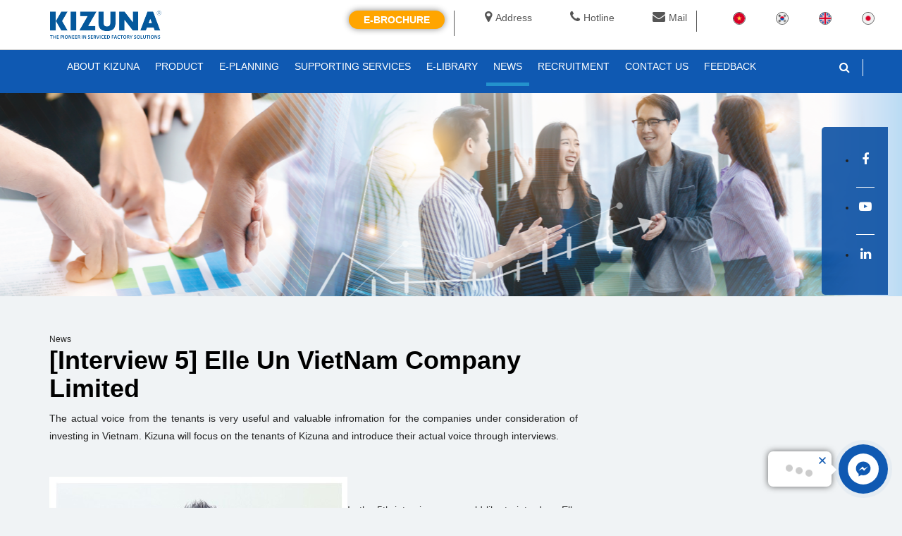

--- FILE ---
content_type: text/html; charset=UTF-8
request_url: https://www.kizuna.vn/en/news/interview-5-elle-un-vietnam-company-limited-235
body_size: 122228
content:
<!doctype html>
<html lang="en-us">
<head>
    <title>[Interview 5] Elle Un VietNam Company Limited | Kizuna</title>
    <meta name="_token" content="k1gjgWcAVnyaJ94SdSEZYwBOOJuo9oMOdaHf0D6O" />
    <!--meta content="width=device-width;initial-scale=1.0; maximum-scale=1.0; user-scalable=no;" name="viewport" /-->
    <meta name="viewport" content="width=device-width,height=device-height, initial-scale=1.0, minimum-scale=1.0, maximum-scale=1.0, user-scalable=no">
    <meta http-equiv="content-type" content="text/html; charset=utf-8" />
    <meta name="robots" content="noodp, index, follow">
<meta name="apple-mobile-web-app-capable" content="yes">
<meta name="apple-mobile-web-app-title" content="www.kizuna.vn">

<meta name="keywords" content="">
<meta name="description" content="ELLE UN Vietnam Co., Ltd. is one of the customers who have been using the rental workshop service in Kizuna. Let&#039;s find out the evaluation and thinking of the BOD board of ELLE UN Vietnam Co., Ltd. with the following article!">
<meta property="og:site_name" content="www.kizuna.vn">
<meta property="og:locale" content="en_US">
<meta property="og:type" content="article">
<meta property="og:url" content="https://www.kizuna.vn/en/news/interview-5-elle-un-vietnam-company-limited-235">
<meta property="og:title" content="[Interview 5] Elle Un VietNam Company Limited">
<meta property="og:description" content="ELLE UN Vietnam Co., Ltd. is one of the customers who have been using the rental workshop service in Kizuna. Let&#039;s find out the evaluation and thinking of the BOD board of ELLE UN Vietnam Co., Ltd. with the following article!">
<meta property="og:image" content="https://static.kizuna.vn/img/notfound.png">
<meta name="twitter:card" content="summary">
<meta name="twitter:url" content="https://www.kizuna.vn/en/news/interview-5-elle-un-vietnam-company-limited-235">
<meta name="twitter:title" content="[Interview 5] Elle Un VietNam Company Limited">
<meta name="twitter:description" content="ELLE UN Vietnam Co., Ltd. is one of the customers who have been using the rental workshop service in Kizuna. Let&#039;s find out the evaluation and thinking of the BOD board of ELLE UN Vietnam Co., Ltd. with the following article!">
<meta name="twitter:image" content="https://www.kizuna.vn/img/kizuna-jv-l.png">
<meta name="dc.created" content="2026-01-01">
<meta name="dc.publisher" content="KIZUNA">
<meta name="dc.rights.copyright" content="KIZUNA">
<meta name="dc.creator.name" content="KIZUNA">
<meta name="dc.creator.email" content="sales@kizuna.vn">
<meta name="dc.identifier" content="https://www.kizuna.vn">
<meta name="copyright" content="KIZUNA">
<meta name="author" content="KIZUNA">
<meta name="dc.language" content="en-US">
<meta http-equiv="content-language" content="en">
<meta name="geo.placename" content="Long An, Viet Nam">
<meta name="geo.region" content="VN-HCM">
<meta name="geo.position" content="10.730525;106.721728">
<meta name="ICBM" content="10.730525,106.721728">
<link rel="canonical" href="https://www.kizuna.vn/en/news/interview-5-elle-un-vietnam-company-limited-235">
<link rel="shortlink" href="https://www.kizuna.vn">
<link rel="dns-prefetch" href="https://udl.kizuna.vn">
<link rel="dns-prefetch" href="https://static.kizuna.vn">
    <link rel="apple-touch-icon" sizes="57x57" href="https://www.kizuna.vn/fav/apple-icon-57x57.png">
<link rel="apple-touch-icon" sizes="60x60" href="https://www.kizuna.vn/fav/apple-icon-60x60.png">
<link rel="apple-touch-icon" sizes="72x72" href="https://www.kizuna.vn/fav/apple-icon-72x72.png">
<link rel="apple-touch-icon" sizes="76x76" href="https://www.kizuna.vn/fav/apple-icon-76x76.png">
<link rel="apple-touch-icon" sizes="114x114" href="https://www.kizuna.vn/fav/apple-icon-114x114.png">
<link rel="apple-touch-icon" sizes="120x120" href="https://www.kizuna.vn/fav/apple-icon-120x120.png">
<link rel="apple-touch-icon" sizes="144x144" href="https://www.kizuna.vn/fav/apple-icon-144x144.png">
<link rel="apple-touch-icon" sizes="152x152" href="https://www.kizuna.vn/fav/apple-icon-152x152.png">
<link rel="apple-touch-icon" sizes="180x180" href="https://www.kizuna.vn/fav/apple-icon-180x180.png">
<link rel="icon" type="image/png" sizes="192x192"  href="https://www.kizuna.vn/fav/android-icon-192x192.png">
<link rel="icon" type="image/png" sizes="32x32" href="https://www.kizuna.vn/fav/favicon-32x32.png">
<link rel="icon" type="image/png" sizes="96x96" href="https://www.kizuna.vn/fav/favicon-96x96.png">
<link rel="icon" type="image/png" sizes="16x16" href="https://www.kizuna.vn/fav/favicon-16x16.png">
<link rel="manifest" href="https://www.kizuna.vn/fav/manifest.json">
<meta name="msapplication-TileColor" content="#ffffff">
<meta name="msapplication-TileImage" content="https://www.kizuna.vn/fav/ms-icon-144x144.png">
<meta name="theme-color" content="#ffffff">	    <link rel="stylesheet" href="https://static.kizuna.vn/fontawesome/css/font-awesome.min.css">
    <link rel="stylesheet" href="https://static.kizuna.vn/bootstrap/css/bootstrap.min.css">
    <link rel="stylesheet" href="https://static.kizuna.vn/css/swiper.min.css">
    	
	<link rel="stylesheet" href="https://static.kizuna.vn/plugins/select2/select2.min.css">
	<link rel="stylesheet" href="https://static.kizuna.vn/plugins/datepicker/datepicker3.css">
	<link rel="stylesheet" href="https://static.kizuna.vn/css/news-signup-form.css">
    <link rel="stylesheet" href="https://kizuna.vn/css/component.css?v=1768619179">
    <link rel="stylesheet" href="https://static.kizuna.vn/css/style.css?v=1768619179">
    <link rel="stylesheet" href="https://kizuna.vn/css/box.css?v=1768619179">
    <link rel="stylesheet" href="https://kizuna.vn/css/responsive.css?v=1768619179">
        <style type="text/css">
        html {
            -webkit-text-size-adjust: none;
        }
    </style>
    <script type="text/javascript">
        (function(c,l,a,r,i,t,y){
            c[a]=c[a]||function(){(c[a].q=c[a].q||[]).push(arguments)};
            t=l.createElement(r);t.async=1;t.src="https://www.clarity.ms/tag/"+i;
            y=l.getElementsByTagName(r)[0];y.parentNode.insertBefore(t,y);
        })(window, document, "clarity", "script", "ed33lxiikd");
    </script>
	
	<script id="_bownow_ts">
        var _bownow_ts = document.createElement('script');
        _bownow_ts.charset = 'utf-8';
        _bownow_ts.src = 'https://contents.bownow.jp/js/UTC_bdf5980f5206f5059b83/trace.js';
        document.getElementsByTagName('head')[0].appendChild(_bownow_ts);
	</script>
 
    
    
      <!-- Global site tag (gtag.js) - Google Analytics -->
    <script async src="https://www.googletagmanager.com/gtag/js?id=GTM-PW46NS6"></script>
    <script>
      window.dataLayer = window.dataLayer || [];
      function gtag(){dataLayer.push(arguments);}
      gtag('js', new Date());

      gtag('config', 'GTM-PW46NS6');
    </script>
    <!-- Google Tag Manager -->
    <script>(function(w,d,s,l,i){w[l]=w[l]||[];w[l].push({'gtm.start':
        new Date().getTime(),event:'gtm.js'});var f=d.getElementsByTagName(s)[0],
        j=d.createElement(s),dl=l!='dataLayer'?'&l='+l:'';j.async=true;j.src=
        'https://www.googletagmanager.com/gtm.js?id='+i+dl;f.parentNode.insertBefore(j,f);
        })(window,document,'script','dataLayer','GTM-M67JSRS7');</script>
    <!-- End Google Tag Manager -->
    <script type="application/ld+json">
        {
            "@context": "http://schema.org",
            "@type": "Organization",
            "name": "Kizuna",
            "url": "https://www.kizuna.vn/vi",
            "logo": "https://static.kizuna.vn/img/logo.png",
            "contactPoint": [{
                "@type": "ContactPoint",
                "telephone": "0913716703",
                "contactType": "Customer Support",
                "contactOption": "TollFree",
                "areaServed": "VN",
                "availableLanguage": "Vietnamese, English"
            }, {
                "@type": "ContactPoint",
                "telephone": "0917716890",
                "contactType": "Human Resource",
                "contactOption": "TollFree",
                "areaServed": "VN",
                "availableLanguage": "Vietnamese, English"
            }, {
                "@type": "ContactPoint",
                "telephone": "0888258678",
                "contactType": "Marketing",
                "contactOption": "TollFree",
                "areaServed": "VN",
                "availableLanguage": "Vietnamese, English"
            }, {
                "@type": "ContactPoint",
                "telephone": "090716702",
                "contactType": "Sales",
                "contactOption": "TollFree",
                "areaServed": "VN",
                "availableLanguage": "Japanese"
            }, {
                "@type": "ContactPoint",
                "telephone": "0913715500",
                "contactType": "Sales",
                "contactOption": "TollFree",
                "areaServed": "VN",
                "availableLanguage": "Korean"
            }, {
                "@type": "ContactPoint",
                "telephone": "0913716703",
                "contactType": "Sales",
                "contactOption": "TollFree",
                "areaServed": "VN",
                "availableLanguage": "English, Vietnamese"
            }, {
                "@type": "ContactPoint",
                "telephone": "0913716728",
                "contactType": "Sales",
                "contactOption": "TollFree",
                "areaServed": "VN",
                "availableLanguage": "Japanese"
            }, {
                "@type": "ContactPoint",
                "telephone": "0913718072",
                "contactType": "Sales",
                "contactOption": "TollFree",
                "areaServed": "VN",
                "availableLanguage": "Chinese"
            }],
            "sameAs": [
                "https://www.facebook.com/kizuna.vn/",
                "https://www.linkedin.com/company/kizuna-jv-corporation/about/",
                "https://www.youtube.com/user/KIZUNAVietnam"
            ]
        }
    </script>

		<script type="application/ld+json">
        {
            "@context": "http://schema.org",
            "@type": "RealEstateAgent",
            "name": "Kizuna",
            "image": "https://static.kizuna.vn/img/logo.png",
            "url": "https://www.kizuna.vn/vi",
            "telephone": "0913716703",
            "priceRange": "$$$",
            "address": {
                "@type": "PostalAddress",
                "streetAddress": "Lô K, KCN Tân Kim, Huyện Cần Giuộc, Tỉnh Long An, Việt Nam",
                "addressRegion": "Long An",
                "addressLocality": "Long An",
                "postalCode": "82000",
                "addressCountry": "VN"
            },
            "geo": {
                "@type": "GeoCoordinates",
                "latitude": 10.6414463,
                "longitude": 106.6567244
            },
            "openingHoursSpecification": [{
                "@type": "OpeningHoursSpecification",
                "dayOfWeek": [
                    "Monday",
                    "Tuesday",
                    "Wednesday",
                    "Thursday",
                    "Friday"
                ],
                "opens": "08:00",
                "closes": "16:30"
            }],
            "sameAs": [
                "https://www.facebook.com/kizuna.vn/",
                "https://www.linkedin.com/company/kizuna-jv-corporation/about/",
                "https://www.youtube.com/user/KIZUNAVietnam"
            ]
        }
    </script>
	    
    <script>(function(w,d,s,l,i){w[l]=w[l]||[];w[l].push({'gtm.start':
      new Date().getTime(),event:'gtm.js'});var f=d.getElementsByTagName(s)[0],
      j=d.createElement(s),dl=l!='dataLayer'?'&l='+l:'';j.async=true;j.src=
      'https://www.googletagmanager.com/gtm.js?id='+i+dl;f.parentNode.insertBefore(j,f);
      })(window,document,'script','dataLayer','GTM-PW46NS6');</script>
      <!-- End Google Tag Manager -->
</head>

<body onload="htmlTableOfContents();" class="">
        <!-- Google Tag Manager (noscript) -->
    <noscript><iframe src="https://www.googletagmanager.com/ns.html?id=GTM-PW46NS6" height="0" width="0" style="display:none;visibility:hidden"></iframe></noscript>
    <!-- End Google Tag Manager (noscript) -->
    <!-- Google Tag Manager (noscript) -->
    <noscript><iframe src="https://www.googletagmanager.com/ns.html?id=GTM-M67JSRS7"
        height="0" width="0" style="display:none;visibility:hidden"></iframe></noscript>
        <!-- End Google Tag Manager (noscript) -->
    <div id="fb-root"></div>
    <script async defer crossorigin="anonymous" src="https://connect.facebook.net/vi_VN/sdk.js#xfbml=1&version=v14.0&autoLogAppEvents=1"></script>
    <div id="page_wrap">
                <div class="header-wrap">
	 <nav id="top">
		<div class="container">
			<div class="row">
				<div id="logo">
					<a href="https://www.kizuna.vn/en"><img src="https://static.kizuna.vn/img/logo.png" title="Kizuna hub" alt="KIZUNA - 工場 ベトナム- 持続的成功のための最適なソリューション" class="img-responsive"></a>
				</div>
				<div id="right_top_links">
					<div class="top-languages">
						<ul>
								<li><a href="/vi" title="Vietnamese"><img src="https://static.kizuna.vn/img/flag_vn.png" title="Vietnamese" alt="Vietnamese"></a></li>							
								<li><a href="/ko" title="Korean"><img src="https://static.kizuna.vn/img/flag_kr.png" title="Korean" alt="Korean"></a></li>
								<li><a href="/en" title="English"><img src="https://static.kizuna.vn/img/flag_en.png" title="English" alt="English"></a></li>
								<li><a href="/jp" title="Japanese"><img src="https://static.kizuna.vn/img/flag_jp.png" title="Japanese" alt="Japanese"></a></li>	
						</ul>
					</div>
					<div class="top-contact hidden-xs">
						<ul>
							<li><a href="https://goo.gl/maps/mmasAT4Ga5t" target="_blank"><i class="fa fa-map-marker" aria-hidden="true"></i>Address</a></li>
							<li><a href="tel:+84 272 3900 191"><i class="fa fa-phone" aria-hidden="true"></i>Hotline</a></li>
							<li><a href="mailto:info@kizuna.vn" title="Mail"><i class="fa fa-envelope" aria-hidden="true"></i>Mail</a></li>
						</ul>
					</div>
					<!-- <div class="center-link text-up hidden-xs">
						<a href="https://www.kizuna.vn/en/incentives" title="INCENTIVES">INCENTIVES</a>
					</div> -->
					<div class="e-links text-up hidden-xs">
						<ul>
															<li><a class="btn btn-orange" style="color:white;padding: 2px 20px;" href="https://www.kizuna.vn/en/e-brochure" title="e-brochure">E-brochure</a></li>
															
							<!-- <li><a href="https://www.kizuna.vn/en/e-booking" title="e-booking">E-booking</a></li>-->
							<!-- <li><a href="https://www.kizuna.vn/en/support-services" title="e-service">SUPPORTING SERVICES</a></li> -->
							<!-- <li><a href="https://www.kizuna.vn/en/e-pay" title="e-pay">E-pay</a></li> -->
						</ul>
					</div>
				</div>
			</div>
		</div>
	</nav>
	<a class="open-menu-mobile visible-xs"><i class="fa fa-bars"></i></a>
	<header id="header">
		<div class="container">
			<div class="row">
				<div class="header-right">
					<div id="header_search" class="input-group">
						<a class="icon-search hidden-xs" href="javascript:;"><i class="fa fa-search"></i></a>
						<div class="search-form">
							<form action="https://www.kizuna.vn/en/search" method="get">
								<div id="search" class="input-group">
									<input type="text" name="q" value="" placeholder="Search" class="form-control input-lg" autocomplete="off">
									<span class="input-group-btn">
										<button type="submit" class="btn btn-default btn-lg"><i class="fa fa-search"></i></button>
									</span>
								</div>
							</form>
						</div>
					</div>
											<div class="header-social">
							<ul class="social-links">
																<li>
									<a data-follow="facebook" href="https://www.facebook.com/kizuna.vn/" target="_blank" alt="Go to Facebook">
										<i class="fa fa-facebook" aria-hidden="true"></i>
									</a>
								</li>
																									<li>
										<a data-follow="youtube" href="https://www.youtube.com/user/KIZUNAVietnam" target="_blank" alt="Go to YouTube">
											<i class="fa fa-youtube-play" aria-hidden="true"></i>
										</a>
									</li>
																																	<li>
										<a data-follow="linkedin" href="https://www.linkedin.com/company/kizuna-jv-corporation" target="_blank" alt="Go to Twitter">
											<i class="fa fa-linkedin" aria-hidden="true"></i>
										</a>
									</li>
								
							</ul>
						</div>
																<!-- <div class="header-link">
							<ul>
								<li>
									<a href="https://www.kizuna.vn/en/login" class="header-login">Log In</a>
								</li>
								<li>
									<a href="https://www.kizuna.vn/en/register" class="header-signup">Sign Up</a>
								</li>
							</ul>
						</div> -->
									</div>
				<div class="main-menu mobile-link">
										<nav class="mega-menu">
						<ul class="nav nav-pills">
							<li class="parent">
								<a href="https://www.kizuna.vn/en/about-kizuna" class=""><span>ABOUT KIZUNA</span><i class="fa fa-angle-right visible-xs" aria-hidden="true"></i></a>
							</li>
							<li class="parent menu-item-has-children">
								<a href="https://www.kizuna.vn/en/product" class=""><span>PRODUCT</span><i class="fa fa-angle-right visible-xs" aria-hidden="true"></i></a>
																	<ul class="sub-menu">
																					<li><a href="https://www.kizuna.vn/en/product/kizuna-1---ready-serviced-factory-0-1.html">KIZUNA 1 - READY SERVICED FACTORY</a></li>
																					<li><a href="https://www.kizuna.vn/en/product/kizuna-2---ready-serviced-factory-0-2.html">KIZUNA 2 - READY SERVICED FACTORY</a></li>
																					<li><a href="https://www.kizuna.vn/en/product/kizuna-3---ready-serviced-factory-0-3.html">KIZUNA 3 - READY SERVICED FACTORY</a></li>
																					<li><a href="https://www.kizuna.vn/en/product/kizuna-3-expansion---ready-serviced-factory-0-5.html">KIZUNA 3 EXPANSION - READY SERVICED FACTORY</a></li>
																			</ul>
															</li>
							<li class="parent">
								<a href="https://www.kizuna.vn/en/workshop-rental-planning" class=""><span>E-PLANNING</span><i class="fa fa-angle-right visible-xs" aria-hidden="true"></i></a>
							</li>
							<!-- <li class="parent">
								<a href="https://www.kizuna.vn/en/e-business-matching" class=""><span>E-BUSINESS MATCHING</span><i class="fa fa-angle-right visible-xs" aria-hidden="true"></i></a>
							</li> -->
							<li class="parent">
								<a href="https://www.kizuna.vn/en/support-services" title="e-service">SUPPORTING SERVICES</a>
							</li>
							<li class="parent menu-item-has-children">
								<a href="https://www.kizuna.vn/en/library" class=""><span>E-LIBRARY</span><i class="fa fa-angle-right visible-xs" aria-hidden="true"></i></a>
								<ul class="sub-menu">
									<ul class="sub-menu">
																																    											    												<li><a href="https://www.kizuna.vn/en/library/e-brochure-1558872681-197.htm"><span class="text-uppercase">E-brochure</span></a></li>
																																		    											    																														</ul>
								</ul>
							</li>
							<li class="parent menu-item-has-children">
								<a href="https://www.kizuna.vn/en/news" class=" active">
									<span>NEWS</span><i class="fa fa-angle-right visible-xs" aria-hidden="true"></i>
								</a>
																	<ul class="sub-menu">
																					<li><a href="https://www.kizuna.vn/en/news/investor-1555521647-185.htm">INVESTOR</a></li>
																					<li><a href="https://www.kizuna.vn/en/news/law-1555521755-191.htm">LAW</a></li>
																					<li><a href="https://www.kizuna.vn/en/news/economy-1555521916-192.htm">ECONOMY</a></li>
																					<li><a href="https://www.kizuna.vn/en/news/kizuna-1555522191-193.htm">KIZUNA</a></li>
																			</ul>
															</li>
							<li class="parent menu-item-has-children">
								<a href="https://www.kizuna.vn/en/recruitment" class="">
									<span>RECRUITMENT</span><i class="fa fa-angle-right visible-xs" aria-hidden="true"></i>
								</a>
							</li>
							<li class="parent">
								<a href="https://www.kizuna.vn/en/contact-us" class=""><span>CONTACT US</span><i class="fa fa-angle-right visible-xs" aria-hidden="true"></i></a>
							</li>
							
							<!--Thêm Feedback Kizuna-->
							<li class="parent">
								<a href="http://customer-feedback.kizuna.vn" alt="FEEDBACK" target="_blank">FEEDBACK</a>
							</li>
							<!--End Feedback-->
							
							<li class="parent visible-xs">
								<a data-follow="googlemap" href="https://goo.gl/maps/mmasAT4Ga5t" target="_blank">
									<i class="fa fa-map-marker" aria-hidden="true"></i> Address
								</a>
							</li>
							<li class="parent visible-xs">
								<a href="tel:+84 272 3900 191">
									<i class="fa fa-phone" aria-hidden="true"></i> Hotline
								</a>
							</li>
						</ul>
					</nav>
				</div>
				<div class="mobile-link mobile-top-links text-up visible-xs">
					<ul>
													<li><a href="https://www.kizuna.vn/en/e-brochure" title="e-brochure">E-brochure</a></li>
									
						<!-- <li><a href="https://www.kizuna.vn/en/e-booking" title="e-booking">E-booking</a></li> -->
						<li><a href="https://www.kizuna.vn/en/support-services" title="e-service">E-service</a></li>
						<!-- <li><a href="https://www.kizuna.vn/en/e-pay" title="e-pay">E-pay</a></li> -->
						<li><a href="https://www.kizuna.vn/en/incentives" title="INCENTIVES">INCENTIVES</a></li>
					</ul>
				</div>
				<div class="mobile-link mobile-footer-links visible-xs">
					<ul>
						<li>
							<a href="https://www.kizuna.vn/en/recruitment" alt="RECRUITMENT"><span>RECRUITMENT</span><i class="fa fa-angle-right" aria-hidden="true"></i></a>
						</li>
						<li>
							<a href="https://www.kizuna.vn/en/investment-guides" alt="Investment Guides"><span>Investment Guides</span><i class="fa fa-angle-right" aria-hidden="true"></i></a>
							</a>
						</li>
						<li>
							<a href="https://www.kizuna.vn/en/support-services" alt="Supporting &amp; Consulting"><span>Supporting &amp; Consulting</span><i class="fa fa-angle-right" aria-hidden="true"></i></a>
						</li>
						<li>
							<a href="https://www.kizuna.vn/en/e-billing" alt="E-BILLING"><span>E-BILLING</span><i class="fa fa-angle-right" aria-hidden="true"></i></a>
						</li>
						<li>
							<a href="http://customer-feedback.kizuna.vn" alt="FEEDBACK" target="_blank">FEEDBACK</a>
						</li>
					</ul>
				</div>
				<div class="mobile-link footer-contact visible-xs">
					<ul>
						<li><i class="fa fa-envelope">info@kizuna.vn</i><span><a href="mailto:info@kizuna.vn">info@kizuna.vn</a></span></li>
						<li><i class="fa fa-phone"></i> <span><a href="tel:+84 272 3900 191">+84 272 3900 191 (+272) 3900190</a></span></li>
						<li><i class="fa fa-map-marker"></i><span class="text-up">KIZUNA JV CORPORATION</span><br/><span class="address">Lot K-Tan Kim IP, Can Giuoc Commune, Tay Ninh Province, Vietnam</span></li>
					</ul>
				</div>
			</div>
		</div>
	</header>
</div>
                <div id='arcontactus'></div>
        <div class="">
            <div class="news-detail-page news-page">
	<div class="page-title page-padding" data-enllax-ratio="-1" data-enllax-direction="vertical" style="background: url(https://udl.kizuna.vn/photos/2022/07/04/0ac696c11e27b465a48a335f19480aaa.png) center center no-repeat fixed; line-height:100%;min-height:300px;">		
	<div class="container">
		<div class="row">
			<div class="col-xs-12">
							</div>
		</div>
	</div>
</div>	
	<section class="padding">
		<div class="container">
			<div class="row">
				<div class="col-md-8 col-sm-7">
					<article class="news-detail">
						<section class="no-margin">
							<div class="row clearfix">
								<div class="col-md-12">
									<div class="more-info">
										<small>News</small>
									</div>
									<h1 class="text-black">[Interview 5] Elle Un VietNam Company Limited</h1>									
								</div>
							</div>
						</section>
						<section id="contents"class="text-justify">
							
							<div class="anchorlink">
								<div class="tit_toc">Tables Of Content <span class="toggle-toc"><i class="fa fa-chevron-circle-down" aria-hidden="true"></i></span></div>
								<div id="toc" class="show"></div>
							</div>


							<!--<p>The actual voice from the tenants is very useful and valuable infromation for the companies under consideration of investing in Vietnam. Kizuna will focus on the tenants of Kizuna and introduce their actual voice through interviews.<span id="more-2621"></span></p>
<p>&nbsp;</p>
<p><img class="alignleft wp-image-2622 size-full lazyloaded" style="float: left;" src="https://www.kizuna.vn/wp-content/uploads/2015/06/interview-tenant-elleu-viet-nam.jpg" sizes="(max-width: 423px) 100vw, 423px" srcset="https://www.kizuna.vn/wp-content/uploads/2015/06/interview-tenant-elleu-viet-nam.jpg 423w, https://www.kizuna.vn/wp-content/uploads/2015/06/interview-tenant-elleu-viet-nam-300x230.jpg 300w" alt="interview-tenant-elleu-viet-nam" width="423" height="325" data-lazy-src="https://www.kizuna.vn/wp-content/uploads/2015/06/interview-tenant-elleu-viet-nam.jpg" data-lazy-srcset="https://www.kizuna.vn/wp-content/uploads/2015/06/interview-tenant-elleu-viet-nam.jpg 423w, https://www.kizuna.vn/wp-content/uploads/2015/06/interview-tenant-elleu-viet-nam-300x230.jpg 300w" data-was-processed="true" /></p>
<p>&nbsp;</p>
<p>In the 5th interview, we would like to introduce Elle Un Vietnam Co., Ltd. who leased D6 workshop as our 4th tenant. Elle Un Corporation (Head office in Saga prefecture in Japan with the representative Mr Tanaka Seigo) established the subsidiary in Vietnam from March 2014 and Elle Un Vietnam started its operation from July 2014. We are lucky to have a chance to make an interview with Mr Kawazoe who used to be the legal representative of Elle Un Vietnam (at the present time : Mr Takashi Okada).</p>
<p>&nbsp;</p>
<p>&nbsp;</p>
<p>&nbsp;</p>
<p><strong>KZN:&nbsp;Please tell me about your business in Vietnam</strong></p>
<p><strong>Mr Takashi Okada:</strong>&nbsp;We are making the sewing of women&rsquo;s clothing in both Japan and Vietnam side.</p>
<p>&nbsp;</p>
<p><strong>KZN: Is it the first time for you to invest in overseas?</strong></p>
<p><strong>Mr Takashi Okada:&nbsp;</strong>We invested in Dalian of China 21 years ago and this time we invest in Vietnam.</p>
<p>&nbsp;</p>
<p><strong>KZN: Why did you choose Vietnam?</strong></p>
<p><strong>Mr Takashi Okada:&nbsp;</strong>We found it necessary to consider Post China countries because labor-intensive industries in China have become more difficult to do business.</p>
<p>We needed to choose one country from Vietnam or Philippine considering of the distance from Japan as the production cycle of our most products is short. After considering of the national characters and cultural levels of these countries, we decided to invest in Vietnam.</p>
<p>&nbsp;</p>
<p><strong>KZN: How long did it take for you to make decision since you started the first consideration including the number of times of inspection visit?</strong></p>
<p><strong>Mr Takashi Okada:&nbsp;</strong>We spent 6 months visitng total 24 industrial parks in Hanoi, Cambodia and Ho Chi Minh City for inspection and consideration.</p>
<p>&nbsp;</p>
<p><strong>KZN: Why did you choose Kizuna?</strong></p>
<p><strong>Mr Takashi Okada:</strong></p>
<p style="padding-left: 30px;">&ndash; Distance from the city center, the distance from the airport and the distance to the Port<br />&ndash; Advantageous recruitment environment<br />&ndash;&nbsp;&nbsp;of labour cost<br />&ndash; Advanatage of the environment inside the area</p>
<p>&nbsp;</p>
<p><strong>KZN: Please tell me what you expect for your business in Vietnam</strong></p>
<p><strong>Mr Takashi Okada:&nbsp;</strong>At a moment, I cannot spend much time on thinking about these things.&nbsp;It is still deficit in six months from the beginning of operation.&nbsp;Every day we are struggling in order to to get surplus quickly.&nbsp;There are something I consider after we can get the profit though.</p>
<p>&nbsp;</p>
<p><strong>KZN: Do you have any interesting episodes or difficulties after you started operation in Vietnam?</strong></p>
<p><strong>Mr Takashi Okada:&nbsp;</strong>The consciousness of the manager or the manager candidate is low and their awareness of the target and goal is so naive.</p>
<p>&nbsp;</p>
<p><strong>KZN: Could you give any messages and advises for the companies under consideration of investing in Vietnam?</strong></p>
<p><strong>Mr Takashi Okada:&nbsp;</strong>Good interpreter who can interpret the conversation strictly and honestly is absolutely necessary.<br />It often happens that the interpreter tries to evade a responsibility by saying not to have said or heard during meeting. The key for Japanese managers to get off from the difficult situation which make them hard to move forward at work is to find an excellent interpreter as early as possible.</p>
<p>&nbsp;</p>
<p>Thank you for your cooperation, Mr. Kawazoe.<br />We strongly wish their great success on business in Vietnam and continue our support for Elle Un Vietnam.</p>
<p>&nbsp;</p>
<p style="text-align: right;"><a href="https://www.kizuna.vn/">www.kizuna.vn</a></p>-->


														
							<!-- Output the final content -->
							<p>The actual voice from the tenants is very useful and valuable infromation for the companies under consideration of investing in Vietnam. Kizuna will focus on the tenants of Kizuna and introduce their actual voice through interviews.<span id="more-2621"></span></p>
<p>&nbsp;</p>
<p><img class="alignleft wp-image-2622 size-full lazyloaded" style="float: left;" src="https://www.kizuna.vn/wp-content/uploads/2015/06/interview-tenant-elleu-viet-nam.jpg" sizes="(max-width: 423px) 100vw, 423px" srcset="https://www.kizuna.vn/wp-content/uploads/2015/06/interview-tenant-elleu-viet-nam.jpg 423w, https://www.kizuna.vn/wp-content/uploads/2015/06/interview-tenant-elleu-viet-nam-300x230.jpg 300w" alt="interview-tenant-elleu-viet-nam" width="423" height="325" data-lazy-src="https://www.kizuna.vn/wp-content/uploads/2015/06/interview-tenant-elleu-viet-nam.jpg" data-lazy-srcset="https://www.kizuna.vn/wp-content/uploads/2015/06/interview-tenant-elleu-viet-nam.jpg 423w, https://www.kizuna.vn/wp-content/uploads/2015/06/interview-tenant-elleu-viet-nam-300x230.jpg 300w" data-was-processed="true" /></p>
<p>&nbsp;</p>
<p>In the 5th interview, we would like to introduce Elle Un Vietnam Co., Ltd. who leased D6 workshop as our 4th tenant. Elle Un Corporation (Head office in Saga prefecture in Japan with the representative Mr Tanaka Seigo) established the subsidiary in Vietnam from March 2014 and Elle Un Vietnam started its operation from July 2014. We are lucky to have a chance to make an interview with Mr Kawazoe who used to be the legal representative of Elle Un Vietnam (at the present time : Mr Takashi Okada).</p>
<p>&nbsp;</p>
<p>&nbsp;</p>
<p>&nbsp;</p>
<p><strong>KZN:&nbsp;Please tell me about your business in Vietnam</strong></p>
<p><strong>Mr Takashi Okada:</strong>&nbsp;We are making the sewing of women&rsquo;s clothing in both Japan and Vietnam side.</p>
<p>&nbsp;</p>
<p><strong>KZN: Is it the first time for you to invest in overseas?</strong></p>
<p><strong>Mr Takashi Okada:&nbsp;</strong>We invested in Dalian of China 21 years ago and this time we invest in Vietnam.</p>
<p>&nbsp;</p>
<p><strong>KZN: Why did you choose Vietnam?</strong></p>
<p><strong>Mr Takashi Okada:&nbsp;</strong>We found it necessary to consider Post China countries because labor-intensive industries in China have become more difficult to do business.</p>
<p>We needed to choose one country from Vietnam or Philippine considering of the distance from Japan as the production cycle of our most products is short. After considering of the national characters and cultural levels of these countries, we decided to invest in Vietnam.</p>
<p>&nbsp;</p>
<p><strong>KZN: How long did it take for you to make decision since you started the first consideration including the number of times of inspection visit?</strong></p>
<p><strong>Mr Takashi Okada:&nbsp;</strong>We spent 6 months visitng total 24 industrial parks in Hanoi, Cambodia and Ho Chi Minh City for inspection and consideration.</p>
<p>&nbsp;</p>
<p><strong>KZN: Why did you choose Kizuna?</strong></p>
<p><strong>Mr Takashi Okada:</strong></p>
<p style="padding-left: 30px;">&ndash; Distance from the city center, the distance from the airport and the distance to the Port<br />&ndash; Advantageous recruitment environment<br />&ndash;&nbsp;&nbsp;of labour cost<br />&ndash; Advanatage of the environment inside the area</p>
<p>&nbsp;</p>
<p><strong>KZN: Please tell me what you expect for your business in Vietnam</strong></p>
<p><strong>Mr Takashi Okada:&nbsp;</strong>At a moment, I cannot spend much time on thinking about these things.&nbsp;It is still deficit in six months from the beginning of operation.&nbsp;Every day we are struggling in order to to get surplus quickly.&nbsp;There are something I consider after we can get the profit though.</p>
<p>&nbsp;</p>
<p><strong>KZN: Do you have any interesting episodes or difficulties after you started operation in Vietnam?</strong></p>
<p><strong>Mr Takashi Okada:&nbsp;</strong>The consciousness of the manager or the manager candidate is low and their awareness of the target and goal is so naive.</p>
<p>&nbsp;</p>
<p><strong>KZN: Could you give any messages and advises for the companies under consideration of investing in Vietnam?</strong></p>
<p><strong>Mr Takashi Okada:&nbsp;</strong>Good interpreter who can interpret the conversation strictly and honestly is absolutely necessary.<br />It often happens that the interpreter tries to evade a responsibility by saying not to have said or heard during meeting. The key for Japanese managers to get off from the difficult situation which make them hard to move forward at work is to find an excellent interpreter as early as possible.</p>
<p>&nbsp;</p>
<p>Thank you for your cooperation, Mr. Kawazoe.<br />We strongly wish their great success on business in Vietnam and continue our support for Elle Un Vietnam.</p>
<p>&nbsp;</p>
<p style="text-align: right;"><a href="https://www.kizuna.vn/">www.kizuna.vn</a></p>


						</section>
					  		

					</article>
				
				</div>
				

            </div>
	</div>
	</section>

</div>

            <!-- <a href="tel:+84 272 3900 191" class="btn-call-phone pulse"><i class="fa fa-phone" aria-hidden="true"></i></a> -->
        </div>
        

        <!-- Messenger Plugin chat Code -->
<div id="fb-root"></div>

<!-- Your Plugin chat code -->
<div id="fb-customer-chat" class="fb-customerchat">
</div>

<script>
  var chatbox = document.getElementById('fb-customer-chat');
  chatbox.setAttribute("page_id", "307727409334332");
  chatbox.setAttribute("attribution", "biz_inbox");
</script>

<!-- Your SDK code -->
<script>
  window.fbAsyncInit = function() {
    FB.init({
      xfbml            : true,
      version          : 'v14.0'
    });
  };

  (function(d, s, id) {
    var js, fjs = d.getElementsByTagName(s)[0];
    if (d.getElementById(id)) return;
    js = d.createElement(s); js.id = id;
    js.src = 'https://connect.facebook.net/en_GB/sdk/xfbml.customerchat.js';
    fjs.parentNode.insertBefore(js, fjs);
  }(document, 'script', 'facebook-jssdk'));
</script>

<footer id="footer">
	<div class="footer-top">
		<div class="container">
			<div class="row">
				<div class="footer-col col-sm-4 col-xs-12">
					<p class="footer-heading">Contact Us</p>
					<div class="footer-contact">
												<ul>
							<li><i class="fa fa-envelope"></i><span><a href="mailto:info@kizuna.vn">info@kizuna.vn</a></span></li>
							<li><i class="fa fa-phone"></i> <span><a href="tel:+84 272 3900 191">+84 272 3900 191</a></span></li>
							<li><a target="_blank" href="https://www.google.com/maps/place/KIZUNA+-+THE+PIONEER+IN+SERVICED+FACTORY+SOLUTION/@10.6420588,106.6585406,15z/data=!4m5!3m4!1s0x0:0x7173017611f324!8m2!3d10.6420588!4d106.6585406"><i class="fa fa-map-marker"></i><span class="text-up">KIZUNA JV CORPORATION</span><br/><span class="address"> Lot K-Tan Kim IP, Can Giuoc Commune, Tay Ninh Province, Vietnam</span></a></li>
						</ul>
					</div>
				</div>
				<div class="footer-col col-sm-4 col-xs-12">
					<p class="footer-heading">TOP SEARCHED KEYWORDS</p>
					<div class="footer-contact">
						<ul style="padding-left: 20px;">
														<li style="list-style: disc;"><a style="border-bottom: 1px solid;" href="/en/news/khu-nha-xuong-dich-vu-co-tang-xu-huong-moi-cua-bat-dong-san-cong-nghiep-1220">Ready Serviced Space</a></li>
														<li style="list-style: disc;"><a style="border-bottom: 1px solid;" href="/en/news/factory-for-rent-and-tips-to-rent-a-factory-near-hcmc-vietnam-348">Factory for rent vietnam</a></li>
														<li style="list-style: disc;"><a style="border-bottom: 1px solid;" href="/en/news/foreign-businesses-investing-vietnam-need-to-know-1135">Investing vietnam</a></li>
														<li style="list-style: disc;"><a style="border-bottom: 1px solid;" href="/en/news/electronics-manufacturing-services-company-in-vietnam-1165">Electronics manufacturing</a></li>
														<li style="list-style: disc;"><a style="border-bottom: 1px solid;" href="/en/news/vietnam-apparel-industry-opportunities-for-investors-1166">Vietnam apparel industry</a></li>
														<li style="list-style: disc;"><a style="border-bottom: 1px solid;" href="/en/news/choose-an-ideal-manufacturing-factory-1152">Manufacturing factory</a></li>
													</ul>
					</div>
				</div>
				<div class="footer-col col-sm-4 col-xs-12 hidden-xs">
					<div class="footer-newsletter hidden-xs">
						<p class="footer-heading">SUBSCRIBE TO KIZUNA NEWSLETTER</p>
						<form name="form-horizontal subscribe" method="post" action="https://www.kizuna.vn/newsletter-form">
							<input type="hidden" name="_token" value="k1gjgWcAVnyaJ94SdSEZYwBOOJuo9oMOdaHf0D6O">
							<div class="form-group boss-newsletter">
								<input class="form-control input-new" type="text" placeholder="E-mail" value="" name="subscribe_email" id="subscribe_email"
									data-fv-notempty="true"
									data-fv-notempty-message="The E-mail field is required."
									data-fv-emailaddress="true"
                                    data-fv-emailaddress-message="user.email.email"
								>
								<button type="submit" class="btn btn-new">Send</button>
							</div>
						</form>
					</div>
											<div class="footer-social">
							<p class="footer-heading">FIND OUT MORE</p>
							<ul class="social-links">
																	<li>
										<a data-follow="facebook" href="https://www.facebook.com/kizuna.vn/" target="_blank" alt="Go to Facebook">
											<i class="fa fa-facebook" aria-hidden="true"></i>
										</a>
									</li>
																								<li>
									<a data-follow="youtube" href="https://www.youtube.com/user/KIZUNAVietnam" target="_blank" alt="Go to YouTube">
										<i class="fa fa-youtube-play" aria-hidden="true"></i>
									</a>
								</li>
																																<li>
									<a data-follow="linkedin" href="https://www.linkedin.com/company/kizuna-jv-corporation" target="_blank" alt="Go to Twitter">
										<i class="fa fa-linkedin" aria-hidden="true"></i>
									</a>
								</li>
															</ul>
						</div>
					
					<!-- <h3 class="footer-heading" style="margin-top:30px">Scan QR Code</h3>
					<div class="row">
						<div class="col-md-12">
							<table>
								<tr>
									<td width="85">
										<img src="https://static.kizuna.vn/img/Kizuna-App-QR.png" alt="QR Code" class="img-responsive"/>
									</td>
									<td style="padding:0 0 0 10px;vertical-align:top;">
										<p>
											<a href="https://itunes.apple.com/vn/app/kizuna-serviced-factory/id1417803975?mt=8"><img src="https://static.kizuna.vn/img/app_store.png" alt="App Store" /></a>
										</p>
										<a href="https://play.google.com/store/apps/details?id=vn.com.kizuna.jv"><img src="https://static.kizuna.vn/img/google_play.png" alt="Google Play" /></a>
									</td>
								</tr>
							</table>
						</div>
					</div> -->
				</div>

			</div>
		</div>
    </div>
	<div class="footer-bottom">
		<div class="container">
			<div class="row">
				<div class="footer-links col-sm-8 col-xs-12 text-uppercase">
					<ul>
						<!-- Bo LINK FEEDBACK
						<li>
							<a href="https://www.kizuna.vn/en/e-billing" alt="E-BILLING">E-BILLING</a>
						</li> 
						<li>
							<a href="http://customer-feedback.kizuna.vn" alt="FEEDBACK" target="_blank">FEEDBACK</a>
						</li>
						-->
						<li>
							<a href="https://www.kizuna.vn/en/support-services" alt="Supporting &amp; Consulting">Supporting &amp; Consulting</a>
						</li>
						<li>
							<a href="https://www.kizuna.vn/en/investment-guides" alt="Investment Guides">Investment Guides</a>

						</li>
						<li>
							<a href="https://www.kizuna.vn/en/recruitment" alt="RECRUITMENT">RECRUITMENT</a>
						</li>
					</ul>
				</div>
				<div class="powered col-sm-4 col-xs-12">
					<p class="text-up">@2019  KIZUNA. ALL RIGHTS RESERVED</p>
				</div>
			</div>
		</div>
	</div>
    <div class="layout-out">
        <div class="pop-up-contain-wrapper">
            <div class="pop-up-contain">
                <div class="contain-form">
                    <div class="form">
                        <div class="title">
                            <div class="brand-name">
                                <img src="https://static.kizuna.vn/img/kizuna_logo.png" alt="image">
                            </div>
                                                        <div class="form-title">
                                <img src="https://static.kizuna.vn/img/form_title.png" alt="image">
                            </div>
                                                    </div>
                        <div class="form-content">
                            <small id="form_help" class="form_help">Please fill all the blank fields in this form.</small>
                            <form>
                                <div class="form-group">
                                    <input required type="text" class="form-control" id="company_name" onchange="validate_pop_up(event.target)"  placeholder="Company name">
                                </div>
                                <div class="form-group">
    								<input required type="text" class="form-control" id="user_name" onchange="validate_pop_up(event.target)"  placeholder="Full name">
                                </div>
                                <div class="form-group phone-contain">
                                    <div id="cus-drop-down-box" class="custom-select">
                                        <span id="area-code-value">Code</span>
                                        <div class="arrow"></div>
                                    </div>
                                <div class="drop-down-box" id="area-code">
                                    <div class="list-item">
                                                                            <input type="radio" name="check-area" onchange="getNum()" id="93" hidden value="+93">
                                        <label class="item" for="93" >
                                            Afghanistan (+93)
                                        </label>
                                        <input type="radio" name="check-area" onchange="getNum()"  id="54" hidden value="+54"> 
                                        <label class="item" for="54" >
                                            Argentina (+54)
                                        </label>
                                        <input type="radio" name="check-area" onchange="getNum()" id="61" hidden value="+61">
                                        <label class="item" for="61" >
                                            Australia (+61)
                                        </label>
                                        <input type="radio" name="check-area" onchange="getNum()"  id="43" hidden value="+43"> 
                                        <label class="item" for="43" >
                                            Austria (+43)
                                        </label>
                                        <input type="radio" name="check-area" onchange="getNum()" id="32" hidden value="+32">
                                        <label class="item" for="32" >
                                            Belgium (+32)
                                        </label>
                                        <input type="radio" name="check-area" onchange="getNum()"  id="55" hidden value="+55"> 
                                        <label class="item" for="55" >
                                            Brazil (+55)
                                        </label>
                                        <input type="radio" name="check-area" onchange="getNum()" id="673" hidden value="+673">
                                        <label class="item" for="673" >
                                            Brunei Darussalam (+673)
                                        </label>
                                        <input type="radio" name="check-area" onchange="getNum()"  id="359" hidden value="+359"> 
                                        <label class="item" for="54" >
                                            Bulgaria (+359)
                                        </label>
                                        <input type="radio" name="check-area" onchange="getNum()" id="855" hidden value="+855">
                                        <label class="item" for="855" >
                                            Cambodia (+855)
                                        </label>
                                        <input type="radio" name="check-area" onchange="getNum()"  id="385" hidden value="+385"> 
                                        <label class="item" for="385" >
                                            Croatia (+385)
                                        </label>
                                        <input type="radio" name="check-area" onchange="getNum()" id="53" hidden value="+53">
                                        <label class="item" for="53" >
                                            Cuba (+93)
                                        </label>
                                        <input type="radio" name="check-area" onchange="getNum()"  id="420" hidden value="+420"> 
                                        <label class="item" for="420" >
                                        Czech Republic (+420)
                                        </label>
                                        <input type="radio" name="check-area" onchange="getNum()" id="45" hidden value="+45">
                                        <label class="item" for="45" >
                                            Denmark (+45)
                                        </label>
                                        <input type="radio" name="check-area" onchange="getNum()"  id="1767" hidden value="+1767"> 
                                        <label class="item" for="1767" >
                                        Dominica (+1767)
                                        </label>
                                        <input type="radio" name="check-area" onchange="getNum()" id="593" hidden value="+593">
                                        <label class="item" for="593" >
                                        Ecuador (+593)
                                        </label>
                                        <input type="radio" name="check-area" onchange="getNum()"  id="358" hidden value="+358"> 
                                        <label class="item" for="358" >
                                        Finland (+358)
                                        </label>
                                        <input type="radio" name="check-area" onchange="getNum()" id="33" hidden value="+33">
                                        <label class="item" for="33" >
                                        France (+33)
                                        </label>
                                        <input type="radio" name="check-area" onchange="getNum()"  id="49" hidden value="+49"> 
                                        <label class="item" for="49" >
                                        Germany (+49)
                                        </label>
                                        <input type="radio" name="check-area" onchange="getNum()" id="350" hidden value="+350">
                                        <label class="item" for="350" >
                                        Gibraltar (+350)
                                        </label>
                                        <input type="radio" name="check-area" onchange="getNum()"  id="30" hidden value="+30"> 
                                        <label class="item" for="30" >
                                        Greece (+30)
                                        </label>
                                        <input type="radio" name="check-area" onchange="getNum()" id="299" hidden value="+299">
                                        <label class="item" for="299" >
                                        Greenland (+299)
                                        </label>
                                        <input type="radio" name="check-area" onchange="getNum()"  id="852" hidden value="+852"> 
                                        <label class="item" for="852" >
                                        Hong Kong (+852)
                                        </label>
                                        <input type="radio" name="check-area" onchange="getNum()" id="36" hidden value="+36">
                                        <label class="item" for="36" >
                                        Hungary (+36)
                                        </label>
                                        <input type="radio" name="check-area" onchange="getNum()"  id="354" hidden value="+354"> 
                                        <label class="item" for="354" >
                                        Iceland (+354)
                                        </label>
                                        <input type="radio" name="check-area" onchange="getNum()" id="972" hidden value="+972">
                                        <label class="item" for="972" >
                                        Israel (+972)
                                        </label>
                                        <input type="radio" name="check-area" onchange="getNum()"  id="39" hidden value="+39"> 
                                        <label class="item" for="39" >
                                        Italy (+39)
                                        </label>
                                        <input type="radio" name="check-area" onchange="getNum()" id="81" hidden value="+81">
                                        <label class="item" for="81" >
                                        Japan (+81)
                                        </label>
                                        <input type="radio" name="check-area" onchange="getNum()"  id="850" hidden value="+850"> 
                                        <label class="item" for="850" >
                                        Korea, North (+850)
                                        </label>
                                        <input type="radio" name="check-area" onchange="getNum()" id="82" hidden value="+82">
                                        <label class="item" for="82" >
                                        Korea, South (+82)
                                        </label>
                                        <input type="radio" name="check-area" onchange="getNum()"  id="856" hidden value="+856"> 
                                        <label class="item" for="856" >
                                        Laos (+856)
                                        </label>
                                        <input type="radio" name="check-area" onchange="getNum()" id="960" hidden value="+960">
                                        <label class="item" for="960" >
                                        Malaysia (+960)
                                        </label>
                                        <input type="radio" name="check-area" onchange="getNum()"  id="54" hidden value="+54"> 
                                        <label class="item" for="54" >
                                        Maldives (+54)
                                        </label>
                                        <input type="radio" name="check-area" onchange="getNum()" id="52" hidden value="+52">
                                        <label class="item" for="52" >
                                        Mexico (+52)
                                        </label>
                                        <input type="radio" name="check-area" onchange="getNum()"  id="976" hidden value="+976"> 
                                        <label class="item" for="976" >
                                        Mongolia (+976)
                                        </label>
                                        <input type="radio" name="check-area" onchange="getNum()" id="95" hidden value="+95">
                                        <label class="item" for="95" >
                                        Myanmar (Burma) (+95)
                                        </label>
                                        <input type="radio" name="check-area" onchange="getNum()"  id="977" hidden value="+977"> 
                                        <label class="item" for="977" >
                                        Nepal (+977)
                                        </label>
                                        <input type="radio" name="check-area" onchange="getNum()" id="31" hidden value="+31">
                                        <label class="item" for="31" >
                                        Netherlands (+31)
                                        </label>
                                        <input type="radio" name="check-area" onchange="getNum()"  id="64" hidden value="+64"> 
                                        <label class="item" for="64" >
                                        New Zealand (+64)
                                        </label>
                                        <input type="radio" name="check-area" onchange="getNum()" id="505" hidden value="+505">
                                        <label class="item" for="505" >
                                        Nicaragua (+505)
                                        </label>
                                        <input type="radio" name="check-area" onchange="getNum()"  id="227" hidden value="+227"> 
                                        <label class="item" for="227" >
                                        Niger Republic (+227)
                                        </label>
                                        <input type="radio" name="check-area" onchange="getNum()" id="234" hidden value="+234">
                                        <label class="item" for="234" >
                                        Nigeria (+234)
                                        </label>
                                        <input type="radio" name="check-area" onchange="getNum()"  id="92" hidden value="+92"> 
                                        <label class="item" for="92" >
                                        Pakistan (+92)
                                        </label>
                                        <input type="radio" name="check-area" onchange="getNum()" id="680" hidden value="+680">
                                        <label class="item" for="680" >
                                        Palau (+680)
                                        </label>
                                        <input type="radio" name="check-area" onchange="getNum()"  id="51" hidden value="+51"> 
                                        <label class="item" for="51" >
                                        Peru (+51)
                                        </label>
                                        <input type="radio" name="check-area" onchange="getNum()" id="63" hidden value="+63">
                                        <label class="item" for="63" >
                                        Philippines (+63)
                                        </label>
                                        <input type="radio" name="check-area" onchange="getNum()"  id="48" hidden value="+48"> 
                                        <label class="item" for="48" >
                                        Poland (+54)
                                        </label>
                                        <input type="radio" name="check-area" onchange="getNum()" id="40" hidden value="+40">
                                        <label class="item" for="40" >
                                        Romania (+40)
                                        </label>
                                        <input type="radio" name="check-area" onchange="getNum()"  id="7" hidden value="+7"> 
                                        <label class="item" for="7" >
                                        Russia (+7)
                                        </label>
                                        <input type="radio" name="check-area" onchange="getNum()" id="250" hidden value="+250">
                                        <label class="item" for="250" >
                                        Rwanda (+250)
                                        </label>
                                        <input type="radio" name="check-area" onchange="getNum()"  id="966" hidden value="+966"> 
                                        <label class="item" for="966" >
                                        Saudi Arabia (+966)
                                        </label>
                                        <input type="radio" name="check-area" onchange="getNum()" id="65" hidden value="+65">
                                        <label class="item" for="65" >
                                        Singapore (+65)
                                        </label>
                                        <input type="radio" name="check-area" onchange="getNum()"  id="27" hidden value="+27"> 
                                        <label class="item" for="27" >
                                        South Africa (+27)
                                        </label>
                                        <input type="radio" name="check-area" onchange="getNum()" id="34" hidden value="+34">
                                        <label class="item" for="34" >
                                        Spain (+34)
                                        </label>
                                        <input type="radio" name="check-area" onchange="getNum()"  id="46" hidden value="+46"> 
                                        <label class="item" for="46" >
                                        Sweden (+46)
                                        </label>
                                        <input type="radio" name="check-area" onchange="getNum()" id="41" hidden value="+41">
                                        <label class="item" for="41" >
                                        Switzerland (+41)
                                        </label>
                                        <input type="radio" name="check-area" onchange="getNum()"  id="963" hidden value="+963"> 
                                        <label class="item" for="963" >
                                        Syria (+963)
                                        </label>
                                        <input type="radio" name="check-area" onchange="getNum()" id="886" hidden value="+886">
                                        <label class="item" for="886" >
                                        Taiwan (+886)
                                        </label>
                                        <input type="radio" name="check-area" onchange="getNum()"  id="66" hidden value="+66"> 
                                        <label class="item" for="66" >
                                        Thailand (+66)
                                        </label>
                                        <input type="radio" name="check-area" onchange="getNum()" id="90" hidden value="+90">
                                        <label class="item" for="90" >
                                        Turkey (+90)
                                        </label>
                                        <input type="radio" name="check-area" onchange="getNum()"  id="380" hidden value="+380"> 
                                        <label class="item" for="380" >
                                        Ukraine (+380)
                                        </label>
                                        <input type="radio" name="check-area" onchange="getNum()"  id="971" hidden value="+971"> 
                                        <label class="item" for="971" >
                                        United Arab Emirates (+971)
                                        </label>
                                        <input type="radio" name="check-area" onchange="getNum()"  id="44" hidden value="+44"> 
                                        <label class="item" for="44" >
                                        United Kingdom (+44)
                                        </label>
                                        <input type="radio" name="check-area" onchange="getNum()"  id="1" hidden value="+1"> 
                                        <label class="item" for="1" >
                                        United States (+1)
                                        </label>
                                        <input type="radio" name="check-area" onchange="getNum()"  id="598" hidden value="+598"> 
                                        <label class="item" for="598" >
                                        Uruguay (+598)
                                        </label>
                                        <input type="radio" name="check-area" onchange="getNum()"  id="998" hidden value="+998"> 
                                        <label class="item" for="998" >
                                        Uzbekistan (+998)
                                        </label>
                                        <input type="radio" name="check-area" onchange="getNum()"  id="58" hidden value="+58"> 
                                        <label class="item" for="58" >
                                        Venezuela (+58)
                                        </label>
                                        <input type="radio" name="check-area" onchange="getNum()"  id="84" hidden value="+84"> 
                                        <label class="item" for="84" >
                                        Vietnam (+84)
                                        </label>
                                        <input type="radio" name="check-area" onchange="getNum()"  id="1-284" hidden value="+1 284"> 
                                        <label class="item" for="1-284" >
                                        Virgin Islands, British (+1 284)
                                        </label>
                                        <input type="radio" name="check-area" onchange="getNum()"  id="1-340" hidden value="+1 340"> 
                                        <label class="item" for="1-340" >
                                        Virgin Islands, U.S. (+1 340)
                                        </label>
                                                                        </div>
                                </div>
                                <div class="phone-momo"></div>
                                    <input required type="tel" pattern="[0-9]{10}" id="phone_number" onchange="validate_pop_up(event.target)" class="form-control"  placeholder="Phone number">
                                </div>
                                
                                <div class="form-group">
                                <input required type="email" class="form-control" id="email_pop_up" onchange="validate_pop_up(event.target)" placeholder="E-mail">
                                </div>
                                <div class="form-group phone-contain">
                                    <div id="cus-drop-down-box-requirement"  class="custom-select wide">
                                        <span id="requirement-value">Request</span>
                                        <div class="arrow"></div>
                                    </div>
                                <div class="drop-down-box" id="requirement">
                                    <div class="list-item">
                                        <input type="radio" name="requirement" onchange="getRequire()" id="require_1" hidden value="0">
                                        <label class="item" for="require_1" >
                                            Newly opened factory
                                        </label>
                                        <input type="radio" name="requirement" onchange="getRequire()"  id="require_2" hidden value="1"> 
                                        <label class="item" for="require_2" >
                                            Factory expansion
                                        </label>
                                        <input type="radio" name="requirement" onchange="getRequire()"  id="require_3" hidden value="2">
                                        <label class="item" for="require_3">
                                            Factory relocation
                                        </label>
                                    </div>
                                </div>
                                </div>
                                <div class="form-group phone-contain">
                                    <div id="cus-drop-down-box-estimate" class="custom-select wide">
                                        <span id="estimate-area-value">Size Demand (m2)</span>
                                        <div class="arrow"></div>
                                    </div>
                                    <div class="drop-down-box" id="estimate-area">
                                    <div class="list-item">
                                        <input type="radio" name="estimate" onchange="getEstimate()" id="estimate_1" hidden value="0">
                                        <label class="item" for="estimate_1" >
                                            < 500 m2
                                        </label>
                                        <input type="radio" name="estimate" onchange="getEstimate()"  id="estimate_2" hidden value="1"> 
                                        <label class="item" for="estimate_2" >
                                            500 - 2000 m2
                                        </label>
                                        <input type="radio" name="estimate" onchange="getEstimate()"  id="estimate_3" hidden value="2">
                                        <label class="item" for="estimate_3">
                                            2000 - 5000 m2
                                        </label>
                                        <input type="radio" name="estimate" onchange="getEstimate()"  id="estimate_4" hidden value="3">
                                        <label class="item" for="estimate_4">
                                            5000 - 10000 m2
                                        </label>
                                        <input type="radio" name="estimate" onchange="getEstimate()"  id="estimate_5" hidden value="4">
                                        <label class="item" for="estimate_5">
                                            > 10000 m2
                                        </label>
                                    </div>
                                    </div>
                                </div>
    						<div class="form-btn">
                                <button onclick="form_Submit()" type="button" class="modal-btn-contact">
                                    <img src="https://static.kizuna.vn/img/new_btn.png" alt="image">
                                </button>
                            </div>
                            </form>
                            
                        </div>
                    </div>
                    <a href="#" class="close-btn mobile" onclick="hidePopup()">
                        <i class="fa fa-times" aria-hidden="true"></i>
                    </a>
                </div>
            </div>
        </div>
    </div>
    <div class="momo"></div>
    <style type="text/css">
    	.momo-in {
    		display: none;
    	}
    </style>
    </footer>
<script>
		var dropDown = document.getElementById('cus-drop-down-box');
		var area_code_value = document.getElementById('area-code-value');
		var dropDownRequirement = document.getElementById('cus-drop-down-box-requirement');
		var requirement_value = document.getElementById('requirement-value');
		var dropDownEstimate = document.getElementById('cus-drop-down-box-estimate');
		var estimate_area_value = document.getElementById('estimate-area-value');
		var box = document.getElementById('area-code');
		var requirement = document.getElementById('requirement');
		var estimate = document.getElementById('estimate-area');
		var phone_momo = document.getElementsByClassName("phone-momo")[0];
		var drop_item = document.getElementsByClassName("item");
		var check = document.getElementsByName("check-area");
		var check_requirement = document.getElementsByName("requirement");
		var check_estimate = document.getElementsByName("estimate");
		
		var arrow = document.getElementsByClassName("arrow")[0];
		var arrow_1 = document.getElementsByClassName("arrow")[1];
		var arrow_2 = document.getElementsByClassName("arrow")[2];
		
		function getNum(){
			for(i = 0 ; i< check.length;i++){
			if(check[i].checked){
				console.log("success: "+check[i].value);
				area_code_value.innerText= check[i].value
				// dropDown.innerHTML= "<span id='countryCode'>"+check[i].value+"</span><div class='arrow'></div>";
				dropDown.classList.add("choice");
			}
		}
			hideDropdown();
		}
		function getRequire(){
			for(i = 0 ; i< check_requirement.length;i++){
			if(check_requirement[i].checked){
				switch(check_requirement[i].value){
					case '0':
                                                a= 'Newly opened factory';
                        						break;
					case '1':
                                                a= 'Factory expansion';
                        						
						break;
					case '2':
                                                a= 'Factory relocation';
                        						break;
		
				}
				requirement_value.innerText=a;
				dropDownRequirement.classList.add("choice");
			}
		}
			hideDropdown();
		}
		function getEstimate(){
			for(i = 0 ; i< check_estimate.length;i++){
			if(check_estimate[i].checked){
				console.log("success_es: "+check_estimate[i].value);
				var a;
				switch(check_estimate[i].value){
					case '0':
						a= "< 500 m2";
						break;
					case '1':
						a= "500 - 2000 m2";
						break;
					case '2':
						a= "2000 - 5000 m2";
						break;
					case '3':
						a= "5000 - 10000 m2";
						break;
					case '4':
						a= "> 10000 m2";
						break;
				}
				estimate_area_value.innerText= a;
				dropDownEstimate.classList.add("choice");
			}
		}
			hideDropdown();
		}
		
		dropDownRequirement.addEventListener('click',dropDownBoxRequirement);
		dropDownEstimate.addEventListener('click',dropDownBoxEstimate);
		dropDown.addEventListener('click',dropDownBox);
		function dropDownBoxRequirement(){
			console.log("dropdow_requirement");
			
			if(requirement.style.display == 'block'){
				hideDropdown();
			}
			else{
                console.log("haha_re success require");

				document.getElementById('requirement').style.display = 'block';

                console.log(requirement);
				document.getElementsByClassName("phone-momo")[0].style.display = 'block' ;
				box.style.display = 'none';
				estimate.style.display = 'none';
				arrow_1.classList.add("active_arow");
				arrow.classList.remove("active_arow");
				arrow_2.classList.remove("active_arow");
			}
		}
		function dropDownBoxEstimate(){
			console.log("dropdown_estimate");
			if(estimate.style.display == 'block'){
				hideDropdown();
			}
			else{
				estimate.style.display = 'block';
				document.getElementsByClassName("phone-momo")[0].style.display = 'block' ;
				box.style.display = 'none';
				requirement.style.display = 'none';
				arrow_2.classList.add("active_arow");
				arrow.classList.remove("active_arow");
				arrow_1.classList.remove("active_arow");
			}
		}
		function dropDownBox(){
			console.log("dropdown_country_code");
			if(box.style.display == 'block'){
				hideDropdown();
			}
			else{
				box.style.display = 'block';
				document.getElementsByClassName("phone-momo")[0].style.display = 'block' ;
				arrow.classList.add("active_arow");
				requirement.style.display = 'none';
				estimate.style.display = 'none';
				arrow_1.classList.remove("active_arow");
				arrow_2.classList.remove("active_arow");
			}
		}
		function hideDropdown(){
			console.log("haha_hide");
			document.getElementsByClassName("phone-momo")[0].style.display = 'none';
			box.style.display = 'none';
			requirement.style.display = 'none';
			estimate.style.display = 'none';
			arrow.classList.remove("active_arow");
			arrow_1.classList.remove("active_arow");
			arrow_2.classList.remove("active_arow");
		}
        function hidePopup() {
            document.getElementsByClassName("layout-out")[0].style.display = 'none';
        }
		phone_momo.addEventListener('click',hideDropdown);
</script>
        <div id="modal" class="modal fade" role="dialog">
	<div class="modal-dialog">		
		<div class="modal-content">			
			<div class="modal-header">
				<button type="button" class="close" data-dismiss="modal">&times;</button>
			</div>
			<div class="modal-body"></div>			
		</div>
	</div>
</div>    </div>
    <!-- BEGIN Google Analytics  -->
    <script>
        (function(i, s, o, g, r, a, m) {
            i['GoogleAnalyticsObject'] = r;
            i[r] = i[r] || function() {
                (i[r].q = i[r].q || []).push(arguments)
            }, i[r].l = 1 * new Date();
            a = s.createElement(o),
                m = s.getElementsByTagName(o)[0];
            a.async = 1;
            a.src = g;
            m.parentNode.insertBefore(a, m)
        })(window, document, 'script', 'https://www.google-analytics.com/analytics.js', 'ga');
        ga('create', 'UA-60269917-1', 'auto');
        ga('send', 'pageview');
    </script>
    <!-- END Google Analytics -->
    <script src="https://static.kizuna.vn/plugins/jQuery/jQuery-2.1.4.min.js"></script>
    <script src="https://static.kizuna.vn/plugins/jQueryUI/jquery-ui.min.js"></script>
	<script defer type='text/javascript' src='https://www.google.com/recaptcha/api.js?hl=vi' ></script>
    <script src="https://static.kizuna.vn/bootstrap/js/bootstrap.min.js"></script>
    <script src="https://static.kizuna.vn/bootstrap/js/bootstrapValidator.min.js"></script>
    <script src="https://static.kizuna.vn/bootstrap/js/framework/bootstrap.min.js"></script>
    <script src="https://static.kizuna.vn/js/swiper.min.js"></script>
    <script src="https://static.kizuna.vn/js/parallax.js"></script>
    	
	<script src="https://static.kizuna.vn/plugins/select2/select2.full.min.js"></script>
	<script src="https://static.kizuna.vn/plugins/datepicker/bootstrap-datepicker.js"></script>
<script type="application/ld+json">
{
  "@context": "https://schema.org",
  "@type": "NewsArticle",
  "mainEntityOfPage": {
    "@type": "WebPage",
    "@id": "https://www.kizuna.vn/en/news/interview-5-elle-un-vietnam-company-limited-235"
  },
  "headline": "[Interview 5] Elle Un VietNam Company Limited",
  "image": "https://static.kizuna.vn/img/notfound.png",
  "datePublished": "06/22/2015 07:00",
  "dateModified": "06/22/2015 07:00",
  "author": {
    "@type": "Organization",
    "name": "Kizuna",
    "url": "https://www.kizuna.vn/jp"
  },
   "publisher": {
    "@type": "Organization",
    "name": "Kizuna",
    "logo": {
      "@type": "ImageObject",
      "url": "https://static.kizuna.vn/img/logo.png"
    }
  },
  "description": "ELLE UN Vietnam Co., Ltd. is one of the customers who have been using the rental workshop service in Kizuna. Let&#039;s find out the evaluation and thinking of the BOD board of ELLE UN Vietnam Co., Ltd. with the following article!"
}
</script>
<style style="text/css">
	.anchorlink {
		width: 100%;
		box-sizing: border-box;
		padding: 15px;
		border: 1px solid #2196F3;
		margin: 20px auto 20px;
		box-sizing: border-box;
	}
	.anchorlink .tit_toc {
		width: 100%;
		display: table;
		padding: 0 0 20px 10px;

		border-bottom: 1px solid #0c50a3;
		font-family: Tahoma;
		font-size: 20px;
		color: #2196F3;
		font-weight: 700;
		box-sizing: border-box;
		margin-bottom: 10px;
	}
	#toc div.h2, #toc div.h3 {
		margin: 0 auto;
	}
	#toc div.h2 a {
		text-decoration: none;
		color: #2196F3;
		padding: 5px 0 5px 10px;
		width: 100%;
		display: table;
		box-sizing: border-box;
		border-bottom: 1px dashed #ddd;
		cursor: pointer;
		font-size: 16px;
		font-weight: bold;
	}
	#toc div.h3 a {
		text-decoration: none;
		color: #2196F3;
		padding: 5px 0 5px 20px;
		width: 100%;
		display: table;
		box-sizing: border-box;
		border-bottom: 1px dashed #ddd;
		cursor: pointer;
		font-size: 14px;
	}
	.toggle-toc {

	}
	ul li{
		list-style: disc;
		margin-left: 30px;
		margin-bottom: 10px;
	}
</style>
<script>
		function htmlTableOfContents (documentRef) {
		var documentRef = documentRef || document;
		var toc = documentRef.getElementById('toc');
		//var headings = [].slice.call(documentRef.getElementById('contents').querySelectorAll('h2, h3'));
		var headings = [].slice.call(documentRef.getElementById('contents').querySelectorAll('h2, h3')).filter(function(heading) {
    			return heading.id !== 'signup-form-header';
  		});


		console.log(headings);
		if(headings.length < 1) {
			$('.anchorlink').css('display','none');
		}
		headings.forEach(function (heading, index) {
			
			var anchor = documentRef.createElement('a');
			anchor.setAttribute('name', 'toc' + index);
			anchor.setAttribute('id', 'toc' + index);

			var x = location.href;
			
			var link = documentRef.createElement('a');
			link.setAttribute('data', '#toc' + index);
			link.textContent = heading.textContent.replace(/&nbsp;/g, '').trim();
			
			var div = documentRef.createElement('div');
			div.setAttribute('class', heading.tagName.toLowerCase());
			
			div.appendChild(link);
			toc.appendChild(div);
			heading.parentNode.insertBefore(anchor, heading);
			
		});
	}

	try {
		 // module.exports = htmlTableOfContents;
		 htmlTableOfContents();
	} catch (e) {
		console.log(e);
	}

	$('.toggle-toc').click(function(){
		if($('#toc').hasClass('show')) {

			$('#toc').hide(800);
			$('#toc').removeClass('show');
			$('.toggle-toc').html('<i class="fa fa-chevron-circle-up" aria-hidden="true">');
		} else {
			$('#toc').show(800);
			$('#toc').addClass('show');
			$('.toggle-toc').html('<i class="fa fa-chevron-circle-down" aria-hidden="true">');
		}
	});
	$(document).on("click", '.anchorlink a', function(event) { 
		var id_toc = $(this).attr('data');
			console.log('Test');
			$('html, body').animate({
				scrollTop: $(id_toc).offset().top - 200
			}, 1000);
	});
	</script>
    	    <script src="https://static.kizuna.vn/js/common.js?v=1768619179"></script>
    <script src="https://static.kizuna.vn/js/home.js?v=1768619179"></script>
    
	<script type="text/javascript">
		$(document).ready(function(){
			$('body').delegate('select[name=business_field]', 'change', function (e) {
				var val = parseInt(jQuery(this).val());
				if(val == -1) {
					jQuery('#businessFieldOther').removeClass('hidden');
				} else {
					jQuery('#businessFieldOther').addClass('hidden');
					jQuery('input[name=business_field_other]').val('');
				}
			});

			businessFieldOther = function (value, validator, $field) {
				var val = $field.val();
				if(!jQuery('#businessFieldOther').hasClass('hidden')) {
					if(jQuery.trim(val) == '') {
						return false;
					}
				}
				return true;
			}
		});
		function mySubmitFunction(e) {
			if(!grecaptcha.getResponse()){
				e.preventDefault();
				alert('please check recaptcha')
				return false;
			}
			var l = document.querySelector(".momo");
            var n = document.querySelector(".layout-out");
			var submit = sessionStorage.getItem("submit");
			var count = sessionStorage.getItem("plan_count");
            if(count == null){sessionStorage.setItem("plan_count","false");}
			if(submit == "false" && count == "false" ){
					e.preventDefault();
					console.log(count+"plan count");
                    l.classList.add("momo-in");
                    n.classList.add("layout-in");
					sessionStorage.setItem("plan_count",true);
                }	
		}
		$(document).ready(function () {
			$('body .store-item-select').on('click', function(event){
				event.preventDefault();
				$('body .store-item-select').removeClass('active');
				$(this).addClass('active');
				$('input[name="store_id"]').val($(this).data('store-id'));
			});
		});
	</script>
    <script type="text/javascript">
        $(document).ready(function() {
            if (document.addEventListener) {
                /* Chrome, Safari, Firefox */
                document.addEventListener('mousewheel', function(e) {
                    if (event.ctrlKey == true) {
                        console.log(e);
                        stopWheel();
                    }
                }, {
                    passive: false
                });
                document.addEventListener('DOMMouseScroll', stopWheel, false);
            }

            function stopWheel(e) {
                if (!e) {
                    e = window.event;
                } /* IE7, IE8, Chrome, Safari */
                if (e.preventDefault) {
                    e.preventDefault();
                } /* Chrome, Safari, Firefox */
                e.returnValue = false; /* IE7, IE8 */
            }
            $(document).keydown(function(event) {
                if (event.ctrlKey == true && (event.which == '61' || event.which == '107' || event.which == '173' || event.which == '109' || event.which == '187' || event.which == '189')) {
                    stopWheel();
                    // 107 Num Key  +
                    //109 Num Key  -
                    //173 Min Key  hyphen/underscor Hey
                    // 61 Plus key  +/=
                }
            });
        });
    </script>

    <script>
	window.fbAsyncInit = function() {
		FB.init({
			appId      : "1016376522183134",
			cookie     : true,
			xfbml      : true,
			version    : 'v3.3'
		});

		FB.AppEvents.logPageView();

	};

	(function(d, s, id){
		var js, fjs = d.getElementsByTagName(s)[0];
		if (d.getElementById(id)) {return;}
		js = d.createElement(s); js.id = id;
		js.src = "https://connect.facebook.net/en_US/sdk.js";
		fjs.parentNode.insertBefore(js, fjs);
	}(document, 'script', 'facebook-jssdk'));
</script>    <script>
	!function(f,b,e,v,n,t,s)
	  {if(f.fbq)return;n=f.fbq=function(){n.callMethod?
	  n.callMethod.apply(n,arguments):n.queue.push(arguments)};
	  if(!f._fbq)f._fbq=n;n.push=n;n.loaded=!0;n.version='2.0';
	  n.queue=[];t=b.createElement(e);t.async=!0;
	  t.src=v;s=b.getElementsByTagName(e)[0];
	  s.parentNode.insertBefore(t,s)}(window, document,'script',
	  'https://connect.facebook.net/en_US/fbevents.js');
	  fbq('init', '278374162529188');
	  fbq('track', 'PageView');
</script>
<noscript><img height="1" width="1" style="display:none" src="https://www.facebook.com/tr?id=278374162529188&ev=PageView&noscript=1"/></noscript>

<!-- Facebook Pixel Code -->
<script>
	!function(f,b,e,v,n,t,s)
	{if(f.fbq)return;n=f.fbq=function(){n.callMethod?
	n.callMethod.apply(n,arguments):n.queue.push(arguments)};
	if(!f._fbq)f._fbq=n;n.push=n;n.loaded=!0;n.version='2.0';
	n.queue=[];t=b.createElement(e);t.async=!0;
	t.src=v;s=b.getElementsByTagName(e)[0];
	s.parentNode.insertBefore(t,s)}(window, document,'script',
	'https://connect.facebook.net/en_US/fbevents.js');
	fbq('init', '378368806567515');
	fbq('track', 'PageView');
  </script>
  <noscript>
	<img height="1" width="1" style="display:none" 
		 src="https://www.facebook.com/tr?id={your-pixel-id-goes-here}&ev=PageView&noscript=1"/>
  </noscript>
  <!-- End Facebook Pixel Code -->    
</body>
    
    <style>
        .arcontactus-widget.right.arcontactus-message{right:20px}
        .arcontactus-widget.right.arcontactus-message{bottom:20px}
        .arcontactus-widget .arcontactus-message-button
        .pulsation{-webkit-animation-duration:2s;animation-duration:2s}
        .arcontactus-widget.md .arcontactus-message-button,.arcontactus-widget.md.arcontactus-message{width:60px;height:60px}
        .arcontactus-widget{opacity:0;transition:.2s opacity}
        .arcontactus-widget *{box-sizing:border-box}
        .arcontactus-widget.left.arcontactus-message{left:20px;right:auto}
        .arcontactus-widget.left .arcontactus-message-button{right:auto;left:0}
        .arcontactus-widget.left .arcontactus-prompt{left:80px;right:auto;transform-origin:0 50%}
        .arcontactus-widget.left .arcontactus-prompt:before{border-right:8px solid #FFF;border-top:8px solid transparent;border-left:8px solid transparent;border-bottom:8px solid transparent;right:auto;left:-15px}
        .arcontactus-widget.left .messangers-block{right:auto;left:0;-webkit-transform-origin:10% 105%;-ms-transform-origin:10% 105%;transform-origin:10% 105%}
        .arcontactus-widget.left .callback-countdown-block{left:0;right:auto}
        .arcontactus-widget.left .callback-countdown-block::before,.arcontactus-widget.left .messangers-block::before{left:25px;right:auto}
        .arcontactus-widget.md .callback-countdown-block,.arcontactus-widget.md .messangers-block{bottom:70px}
        .arcontactus-widget.md .arcontactus-prompt{bottom:5px}
        .arcontactus-widget.md.left .callback-countdown-block:before,.arcontactus-widget.md.left .messangers-block:before{left:21px}
        .arcontactus-widget.md.left .arcontactus-prompt{left:70px}
        .arcontactus-widget.md.right .callback-countdown-block:before,.arcontactus-widget.md.right .messangers-block:before{right:21px}
        .arcontactus-widget.md.right .arcontactus-prompt{right:70px}
        .arcontactus-widget.md .arcontactus-message-button .pulsation{width:74px;height:74px}
        .arcontactus-widget.md .arcontactus-message-button .callback-state,.arcontactus-widget.md .arcontactus-message-button .icons{width:40px;height:40px;margin-top:-20px;margin-left:-20px}
        .arcontactus-widget.sm .arcontactus-message-button,.arcontactus-widget.sm.arcontactus-message{width:50px;height:50px}
        .arcontactus-widget.sm .callback-countdown-block,.arcontactus-widget.sm .messangers-block{bottom:60px}
        .arcontactus-widget.sm .arcontactus-prompt{bottom:0}
        .arcontactus-widget.sm.left .callback-countdown-block:before,.arcontactus-widget.sm.left .messangers-block:before{left:16px}
        .arcontactus-widget.sm.left .arcontactus-prompt{left:60px}
        .arcontactus-widget.sm.right .callback-countdown-block:before,.arcontactus-widget.sm.right .messangers-block:before{right:16px}
        .arcontactus-widget.sm.right .arcontactus-prompt{right:60px}
        .arcontactus-widget.sm .arcontactus-message-button .pulsation{width:64px;height:64px}
        .arcontactus-widget.sm .arcontactus-message-button .icons{width:40px;height:40px;margin-top:-20px;margin-left:-20px}
        .arcontactus-widget.sm .arcontactus-message-button .static{margin-top:-16px}
        .arcontactus-widget.sm .arcontactus-message-button .callback-state{width:40px;height:40px;margin-top:-20px;margin-left:-20px}
        .arcontactus-widget.active{opacity:1}
        .arcontactus-widget .icons.hide,.arcontactus-widget .static.hide{opacity:0;transform:scale(0)}
        .arcontactus-widget.arcontactus-message{z-index:99999;right:20px;bottom:20px;position:fixed!important;height:70px;width:70px}
        .arcontactus-widget .arcontactus-message-button{width:70px;position:absolute;height:70px;right:0;background-color:red;border-radius:50px;-webkit-box-sizing:border-box;box-sizing:border-box;text-align:center;display:-webkit-box;display:-ms-flexbox;display:flex;-webkit-box-pack:center;-ms-flex-pack:center;justify-content:center;-webkit-box-align:center;-ms-flex-align:center;align-items:center;cursor:pointer}
        .arcontactus-widget .arcontactus-message-button p{font-family:Ubuntu,Arial,sans-serif;color:#fff;font-weight:700;font-size:10px;line-height:11px;margin:0}
        .arcontactus-widget .arcontactus-message-button .pulsation{width:84px;height:84px;background-color:red;border-radius:50px;position:absolute;left:-7px;top:-7px;z-index:-1;-webkit-transform:scale(0);-ms-transform:scale(0);transform:scale(0);-webkit-animation:arcontactus-pulse 2s infinite;animation:arcontactus-pulse 2s infinite}
        .arcontactus-widget .arcontactus-message-button .icons{background-color:#fff;width:44px;height:44px;border-radius:50px;position:absolute;overflow:hidden;top:50%;left:50%;margin-top:-22px;margin-left:-22px}
        .arcontactus-widget .arcontactus-message-button .static{position:absolute;top:50%;left:50%;margin-top:-19px;margin-left:-26px;width:52px;height:52px;text-align:center}
        .arcontactus-widget .arcontactus-message-button .static img{display:inline}
        .arcontactus-widget .arcontactus-message-button .static svg{width:24px;height:24px;color:#FFF}
        .arcontactus-widget .arcontactus-message-button.no-text .static{margin-top:-12px}
        .arcontactus-widget .pulsation:nth-of-type(2n){-webkit-animation-delay:.5s;animation-delay:.5s}
        .arcontactus-widget .pulsation.stop{-webkit-animation:none;animation:none}
        .arcontactus-widget .icons-line{top:10px;left:12px;display:-webkit-box;display:-ms-flexbox;display:flex;position:absolute;-webkit-transition:cubic-bezier(.13,1.49,.14,-.4);-o-transition:cubic-bezier(.13,1.49,.14,-.4);-webkit-animation-delay:0s;animation-delay:0s;-webkit-transform:translateX(30px);-ms-transform:translateX(30px);transform:translateX(30px);height:24px;transition:.2s all}
        .arcontactus-widget .icons,.arcontactus-widget .static{transition:.2s all}
        .arcontactus-widget .icons-line.stop{-webkit-animation-play-state:paused;animation-play-state:paused}
        .arcontactus-widget .icons-line span{display:inline-block;width:24px;height:24px;color:red}
        .arcontactus-widget .icons-line span i,.arcontactus-widget .icons-line span svg{width:24px;height:24px}
        .arcontactus-widget .icons-line span i{display:block;font-size:24px;line-height:24px}
        .arcontactus-widget .icons-line img,.arcontactus-widget .icons-line span{margin-right:40px}
        .arcontactus-widget .icons.hide .icons-line{transform:scale(0)}
        .arcontactus-widget .icons .icon:first-of-type{margin-left:0}
        .arcontactus-widget .arcontactus-close{    color: #FFF;
    display: flex;
    height: 100%;
    width: 100%;
    justify-content: center;
    align-items: center;}
        .arcontactus-widget .arcontactus-close svg{-webkit-transform:rotate(180deg) scale(0);-ms-transform:rotate(180deg) scale(0);transform:rotate(180deg) scale(0);-webkit-transition:ease-in .12s all;-o-transition:ease-in .12s all;transition:ease-in .12s all;display:block}
        .arcontactus-widget .arcontactus-close.show-messageners-block svg{-webkit-transform:rotate(0) scale(1);-ms-transform:rotate(0) scale(1);transform:rotate(0) scale(1)}
        .arcontactus-widget .arcontactus-prompt,.arcontactus-widget .messangers-block{background:center no-repeat #FFF;box-shadow:0 0 10px rgba(0,0,0,.6);width:235px;position:absolute;bottom:80px;right:0;display:-webkit-box;display:-ms-flexbox;display:flex;-webkit-box-orient:vertical;-webkit-box-direction:normal;-ms-flex-direction:column;flex-direction:column;-webkit-box-align:start;-ms-flex-align:start;align-items:flex-start;padding:14px 0;-webkit-box-sizing:border-box;box-sizing:border-box;border-radius:7px;-webkit-transform-origin:80% 105%;-ms-transform-origin:80% 105%;transform-origin:80% 105%;-webkit-transform:scale(0);-ms-transform:scale(0);transform:scale(0);-webkit-transition:ease-out .12s all;-o-transition:ease-out .12s all;transition:ease-out .12s all;z-index:10000}
        .arcontactus-widget .arcontactus-prompt:before,.arcontactus-widget .messangers-block:before{position:absolute;bottom:-7px;right:25px;left:auto;display:inline-block!important;border-right:8px solid transparent;border-top:8px solid #FFF;border-left:8px solid transparent;content:''}
        .arcontactus-widget .arcontactus-prompt.show-messageners-block,.arcontactus-widget .messangers-block.show-messageners-block{-webkit-transform:scale(1);-ms-transform:scale(1);transform:scale(1)}
        .arcontactus-widget .arcontactus-prompt{color:#787878;font-family:Arial,sans-serif;font-size:16px;line-height:18px;width:auto;bottom:10px;right:80px;white-space:nowrap;padding:18px 20px 14px}
        .arcontactus-widget .arcontactus-prompt:before{border-right:8px solid transparent;border-top:8px solid transparent;border-left:8px solid #FFF;border-bottom:8px solid transparent;bottom:16px;right:-15px}
        .arcontactus-widget .arcontactus-prompt.active{-webkit-transform:scale(1);-ms-transform:scale(1);transform:scale(1)}
        .arcontactus-widget .arcontactus-prompt .arcontactus-prompt-close{position:absolute;right:6px;top:6px;cursor:pointer;z-index:100;height:14px;width:14px;padding:2px}
        .arcontactus-widget .arcontactus-prompt .arcontactus-prompt-close svg{height:10px;width:10px;display:block}
        .arcontactus-widget .arcontactus-prompt .arcontactus-prompt-typing{border-radius:10px;display:inline-block;left:3px;padding:0;position:relative;top:4px;width:50px}
        .arcontactus-widget .arcontactus-prompt .arcontactus-prompt-typing>div{position:relative;float:left;border-radius:50%;width:10px;height:10px;background:#ccc;margin:0 2px;-webkit-animation:arcontactus-updown 2s infinite;animation:arcontactus-updown 2s infinite}
        .arcontactus-widget .arcontactus-prompt .arcontactus-prompt-typing>div:nth-child(2){animation-delay:.1s}
        .arcontactus-widget .arcontactus-prompt .arcontactus-prompt-typing>div:nth-child(3){animation-delay:.2s}
        .arcontactus-widget .messangers-block.sm .messanger{padding-left:50px;min-height:44px}
        .arcontactus-widget .messangers-block.sm .messanger span{height:32px;width:32px;margin-top:-16px}
        .arcontactus-widget .messangers-block.sm .messanger span svg{height:20px;width:20px;margin-top:-10px;margin-left:-10px}
        .arcontactus-widget .messanger{display:-webkit-box;display:-ms-flexbox;display:flex;-webkit-box-orient:horizontal;-webkit-box-direction:normal;-ms-flex-direction:row;flex-direction:row;-webkit-box-align:center;-ms-flex-align:center;align-items:center;margin:0;cursor:pointer;width:100%;padding:8px 20px 8px 60px;position:relative;min-height:54px;text-decoration:none}
        .arcontactus-widget .messanger:hover{background-color:#EEE}
        .arcontactus-widget .messanger:before{background-repeat:no-repeat;background-position:center}
        .arcontactus-widget .messanger.facebook span{background:#0084ff}
        .arcontactus-widget .messanger.viber span{background:#7c529d}
        .arcontactus-widget .messanger.telegram span{background:#2ca5e0}
        .arcontactus-widget .messanger.skype span{background:#31c4ed}
        .arcontactus-widget .messanger.email span{background:#ff8400}
        .arcontactus-widget .messanger.contact span{background:#7eb105}
        .arcontactus-widget .messanger.call-back span{background:#54cd81}
        .arcontactus-widget .messanger span{position:absolute;left:10px;top:50%;margin-top:-20px;display:block;width:40px;height:40px;border-radius:50%;background-color:#0084ff;margin-right:10px;color:#FFF;text-align:center;vertical-align:middle}
        .arcontactus-widget .messanger span i,.arcontactus-widget .messanger span svg{width:24px;height:24px;vertical-align:middle;text-align:center;display:block;position:absolute;top:50%;left:50%;margin-top:-12px;margin-left:-12px}
        .arcontactus-widget .messanger span i{font-size:24px;line-height:24px}
        .arcontactus-widget .messanger p{margin:0;font-family:Arial,sans-serif;font-size:14px;color:rgba(0,0,0,.87)}
        @-webkit-keyframes arcontactus-pulse{0%{-webkit-transform:scale(0);transform:scale(0);opacity:1}50%{opacity:.5}100%{-webkit-transform:scale(1);transform:scale(1);opacity:0}}
        @media (max-width:468px){.arcontactus-widget.opened.arcontactus-message,.arcontactus-widget.opened.left.arcontactus-message{width:auto;right:20px;left:20px}}
        @keyframes  arcontactus-updown{0%,100%,43%{transform:translate(0,0)}25%,35%{transform:translate(0,-10px)}}
        @-webkit-keyframes arcontactus-updown{0%,100%,43%{transform:translate(0 0)}25%,35%{transform:translate(-10px 0)}}
        @keyframes  arcontactus-pulse{0%{-webkit-transform:scale(0);transform:scale(0);opacity:1}50%{opacity:.5}100%{-webkit-transform:scale(1);transform:scale(1);opacity:0}}
        @-webkit-keyframes arcontactus-show-stat{0%,100%,20%,85%{-webkit-transform:scale(1);transform:scale(1)}21%,84%{-webkit-transform:scale(0);transform:scale(0)}}
        @keyframes  arcontactus-show-stat{0%,100%,20%,85%{-webkit-transform:scale(1);transform:scale(1)}21%,84%{-webkit-transform:scale(0);transform:scale(0)}}
        @-webkit-keyframes arcontactus-show-icons{0%,100%,20%,85%{-webkit-transform:scale(0);transform:scale(0)}21%,84%{-webkit-transform:scale(1);transform:scale(1)}}
        @keyframes  arcontactus-show-icons{0%,100%,20%,85%{-webkit-transform:scale(0);transform:scale(0)}21%,84%{-webkit-transform:scale(1);transform:scale(1)}}
    </style>
    <script>//<![CDATA[

    function arCuGetCookie(t){return document.cookie.length>0&&(c_start=document.cookie.indexOf(t+"="),-1!=c_start)?(c_start=c_start+t.length+1,c_end=document.cookie.indexOf(";",c_start),-1==c_end&&(c_end=document.cookie.length),unescape(document.cookie.substring(c_start,c_end))):0}function arCuCreateCookie(t,e,s){var n;if(s){var i=new Date;i.setTime(i.getTime()+24*s*60*60*1e3),n="; expires="+i.toGMTString()}else n="";document.cookie=t+"="+e+n+"; path=/"}function arCuShowMessage(t){if(arCuPromptClosed)return!1;void 0!==arCuMessages[t]?(jQuery("#arcontactus").contactUs("showPromptTyping"),_arCuTimeOut=setTimeout(function(){if(arCuPromptClosed)return!1;jQuery("#arcontactus").contactUs("showPrompt",{content:arCuMessages[t]}),t++,_arCuTimeOut=setTimeout(function(){if(arCuPromptClosed)return!1;arCuShowMessage(t)},arCuMessageTime)},arCuTypingTime)):(arCuCloseLastMessage&&jQuery("#arcontactus").contactUs("hidePrompt"),arCuLoop&&arCuShowMessage(0))}function arCuShowMessages(){setTimeout(function(){clearTimeout(_arCuTimeOut),arCuShowMessage(0)},arCuDelayFirst)}!function(t){function e(s,n){this._initialized=!1,this.settings=null,this.options=t.extend({},e.Defaults,n),this.$element=t(s),this.init(),this.x=0,this.y=0,this._interval,this._menuOpened=!1,this._callbackOpened=!1,this.countdown=null}e.Defaults={align:"right",countdown:0,drag:!1,buttonText:"Liên hệ",buttonSize:"large",menuSize:"normal",items:[],iconsAnimationSpeed:1200,theme:"#0f59b2",buttonIcon:'<svg width="20" height="20" viewBox="0 0 20 20" version="1.1" xmlns="http://www.w3.org/2000/svg" xmlns:xlink="http://www.w3.org/1999/xlink"><g id="Canvas" transform="translate(-825 -308)"><g id="Vector"><use xlink:href="#path0_fill0123" transform="translate(825 308)" fill="#FFFFFF"/></g></g><defs><path id="path0_fill0123" d="M 19 4L 17 4L 17 13L 4 13L 4 15C 4 15.55 4.45 16 5 16L 16 16L 20 20L 20 5C 20 4.45 19.55 4 19 4ZM 15 10L 15 1C 15 0.45 14.55 0 14 0L 1 0C 0.45 0 0 0.45 0 1L 0 15L 4 11L 14 11C 14.55 11 15 10.55 15 10Z"/></defs></svg>',closeIcon:'<svg width="12" height="13" viewBox="0 0 14 14" version="1.1" xmlns="http://www.w3.org/2000/svg" xmlns:xlink="http://www.w3.org/1999/xlink"><g id="Canvas" transform="translate(-4087 108)"><g id="Vector"><use xlink:href="#path0_fill" transform="translate(4087 -108)" fill="currentColor"></use></g></g><defs><path id="path0_fill" d="M 14 1.41L 12.59 0L 7 5.59L 1.41 0L 0 1.41L 5.59 7L 0 12.59L 1.41 14L 7 8.41L 12.59 14L 14 12.59L 8.41 7L 14 1.41Z"></path></defs></svg>'},e.prototype.init=function(){this.destroy(),this.settings=t.extend({},this.options),this.$element.addClass("arcontactus-widget").addClass("arcontactus-message"),"left"===this.settings.align?this.$element.addClass("left"):this.$element.addClass("right"),this.settings.items.length?(this._initCallbackBlock(),this._initMessengersBlock(),this._initMessageButton(),this._initPrompt(),this._initEvents(),this.startAnimation(),this.$element.addClass("active")):console.info("jquery.contactus:no items"),this._initialized=!0,this.$element.trigger("arcontactus.init")},e.prototype.destroy=function(){if(!this._initialized)return!1;this.$element.html(""),this._initialized=!1,this.$element.trigger("arcontactus.destroy")},e.prototype._initCallbackBlock=function(){},e.prototype._initMessengersBlock=function(){var e=t("<div>",{class:"messangers-block"});"normal"!==this.settings.menuSize&&"large"!==this.settings.menuSize||e.addClass("lg"),"small"===this.settings.menuSize&&e.addClass("sm"),this._appendMessengerIcons(e),this.$element.append(e)},e.prototype._appendMessengerIcons=function(e){t.each(this.settings.items,function(s){if("callback"==this.href)var n=t("<div>",{class:"messanger call-back "+(this.class?this.class:"")});else if(n=t("<a>",{class:"messanger "+(this.class?this.class:""),id:this.id?this.id:null,href:this.href,target:this.target?this.target:"_blank"}),this.onClick){var i=this;n.on("click",function(t){i.onClick(t)})}var a=t("<span>",{style:this.color?"background-color:"+this.color:null});a.append(this.icon),n.append(a),n.append("<p>"+this.title+"</p>"),e.append(n)})},e.prototype._initMessageButton=function(){var e=this,s=t("<div>",{class:"arcontactus-message-button",style:this._backgroundStyle()});"large"===this.settings.buttonSize&&this.$element.addClass("lg"),"medium"===this.settings.buttonSize&&this.$element.addClass("md"),"small"===this.settings.buttonSize&&this.$element.addClass("sm");var n=t("<div>",{class:"static"});n.append(this.settings.buttonIcon),!1!==this.settings.buttonText?n.append("<p>"+this.settings.buttonText+"</p>"):s.addClass("no-text");var i=t("<div>",{class:"callback-state",style:e._colorStyle()});i.append(this.settings.callbackStateIcon);var a=t("<div>",{class:"icons hide"}),o=t("<div>",{class:"icons-line"});t.each(this.settings.items,function(s){var n=t("<span>",{style:e._colorStyle()});n.append(this.icon),o.append(n)}),a.append(o);var r=t("<div>",{class:"arcontactus-close"});r.append(this.settings.closeIcon);var c=t("<div>",{class:"pulsation",style:e._backgroundStyle()}),l=t("<div>",{class:"pulsation",style:e._backgroundStyle()});s.append(n).append(i).append(a).append(r).append(c).append(l),this.$element.append(s)},e.prototype._initPrompt=function(){var e=t("<div>",{class:"arcontactus-prompt"}),s=t("<div>",{class:"arcontactus-prompt-close",style:this._colorStyle()});s.append(this.settings.closeIcon);var n=t("<div>",{class:"arcontactus-prompt-inner"});e.append(s).append(n),this.$element.append(e)},e.prototype._initEvents=function(){var e=this.$element,s=this;e.find(".arcontactus-message-button").on("mousedown",function(t){s.x=t.pageX,s.y=t.pageY}).on("mouseup",function(t){t.pageX===s.x&&t.pageY===s.y&&(s.toggleMenu(),t.preventDefault())}),this.settings.drag&&(e.draggable(),e.get(0).addEventListener("touchmove",function(t){var s=t.targetTouches[0];e.get(0).style.left=s.pageX-25+"px",e.get(0).style.top=s.pageY-25+"px",t.preventDefault()},!1)),t(document).on("click",function(t){s.closeMenu()}),e.on("click",function(t){t.stopPropagation()}),e.find(".call-back").on("click",function(){s.openCallbackPopup()}),e.find(".callback-countdown-block-close").on("click",function(){null!=s.countdown&&(clearInterval(s.countdown),s.countdown=null),s.closeCallbackPopup()}),e.find(".arcontactus-prompt-close").on("click",function(){s.hidePrompt()})},e.prototype.show=function(){this.$element.addClass("active"),this.$element.trigger("arcontactus.show")},e.prototype.hide=function(){this.$element.removeClass("active"),this.$element.trigger("arcontactus.hide")},e.prototype.openMenu=function(){var t=this.$element;t.find(".messangers-block").hasClass("show-messageners-block")||(this.stopAnimation(),t.find(".messangers-block, .arcontactus-close").addClass("show-messageners-block"),t.find(".icons, .static").addClass("hide"),t.find(".pulsation").addClass("stop"),this._menuOpened=!0,this.$element.trigger("arcontactus.openMenu"))},e.prototype.closeMenu=function(){var t=this.$element;t.find(".messangers-block").hasClass("show-messageners-block")&&(t.find(".messangers-block, .arcontactus-close").removeClass("show-messageners-block"),t.find(".icons, .static").removeClass("hide"),t.find(".pulsation").removeClass("stop"),this.startAnimation(),this._menuOpened=!1,this.$element.trigger("arcontactus.closeMenu"))},e.prototype.toggleMenu=function(){var t=this.$element;if(this.hidePrompt(),t.find(".callback-countdown-block").hasClass("display-flex"))return!1;t.find(".messangers-block").hasClass("show-messageners-block")?this.closeMenu():this.openMenu(),this.$element.trigger("arcontactus.toggleMenu")},e.prototype.openCallbackPopup=function(){var t=this.$element;t.addClass("opened"),this.closeMenu(),this.stopAnimation(),t.find(".icons, .static").addClass("hide"),t.find(".pulsation").addClass("stop"),t.find(".callback-countdown-block").addClass("display-flex"),this._callbackOpened=!0,this.$element.trigger("arcontactus.openCallbackPopup")},e.prototype.closeCallbackPopup=function(){var t=this.$element;t.removeClass("opened"),t.find(".messangers-block").removeClass("show-messageners-block"),t.find(".arcontactus-close").removeClass("show-messageners-block"),t.find(".icons, .static").removeClass("hide"),this.startAnimation(),this._callbackOpened=!1,this.$element.trigger("arcontactus.closeCallbackPopup")},e.prototype.startAnimation=function(){var t=this.$element,e=t.find(".icons-line"),s=t.find(".static"),n=t.find(".icons-line>span:first-child").width()+40;if("large"===this.settings.buttonSize)var i=2,a=0;"medium"===this.settings.buttonSize&&(i=4,a=-2),"small"===this.settings.buttonSize&&(i=4,a=-2);var o=t.find(".icons-line>span").length,r=0;if(this.stopAnimation(),0===this.settings.iconsAnimationSpeed)return!1;this._interval=setInterval(function(){0===r&&(e.parent().removeClass("hide"),s.addClass("hide"));var t="translate("+-(n*r+i)+"px, "+a+"px)";e.css({"-webkit-transform":t,"-ms-transform":t,transform:t}),++r>o&&(r>o+1&&(r=0),e.parent().addClass("hide"),s.removeClass("hide"),t="translate("+-i+"px, "+a+"px)",e.css({"-webkit-transform":t,"-ms-transform":t,transform:t}))},this.settings.iconsAnimationSpeed)},e.prototype.stopAnimation=function(){clearInterval(this._interval);var t=this.$element,e=t.find(".icons-line"),s=t.find(".static");e.parent().addClass("hide"),s.removeClass("hide");var n="translate(-2px, 0px)";e.css({"-webkit-transform":n,"-ms-transform":n,transform:n})},e.prototype.showPrompt=function(t){var e=this.$element.find(".arcontactus-prompt");t&&t.content&&e.find(".arcontactus-prompt-inner").html(t.content),e.addClass("active"),this.$element.trigger("arcontactus.showPrompt")},e.prototype.hidePrompt=function(){this.$element.find(".arcontactus-prompt").removeClass("active"),this.$element.trigger("arcontactus.hidePrompt")},e.prototype.showPromptTyping=function(){this.$element.find(".arcontactus-prompt").find(".arcontactus-prompt-inner").html(""),this._insertPromptTyping(),this.showPrompt({}),this.$element.trigger("arcontactus.showPromptTyping")},e.prototype._insertPromptTyping=function(){var e=this.$element.find(".arcontactus-prompt-inner"),s=t("<div>",{class:"arcontactus-prompt-typing"}),n=t("<div>");s.append(n),s.append(n.clone()),s.append(n.clone()),e.append(s)},e.prototype.hidePromptTyping=function(){this.$element.find(".arcontactus-prompt").removeClass("active"),this.$element.trigger("arcontactus.hidePromptTyping")},e.prototype._backgroundStyle=function(){return"background-color: "+this.settings.theme},e.prototype._colorStyle=function(){return"color: "+this.settings.theme},t.fn.contactUs=function(s){var n=Array.prototype.slice.call(arguments,1);return this.each(function(){var i=t(this),a=i.data("ar.contactus");a||(a=new e(this,"object"==typeof s&&s),i.data("ar.contactus",a)),"string"==typeof s&&"_"!==s.charAt(0)&&a[s].apply(a,n)})},t.fn.contactUs.Constructor=e}(jQuery);
    //]]></script>


    <script>//<![CDATA[
    var arCuMessages = ["Xin chào"];
    var arCuLoop = false;
    var arCuCloseLastMessage = false;
    var arCuPromptClosed = false;
    var _arCuTimeOut = null;
    var arCuDelayFirst = 2000;
    var arCuTypingTime = 2000;
    var arCuMessageTime = 4000;
    var arCuClosedCookie = 0;
    var arcItems = [];
    window.addEventListener('load', function() {
    arCuClosedCookie = arCuGetCookie('arcu-closed');
    jQuery('#arcontactus').on('arcontactus.init', function() {
    if (arCuClosedCookie) {
    return false;
    }
    arCuShowMessages();
    });
    jQuery('#arcontactus').on('arcontactus.openMenu', function() {
    clearTimeout(_arCuTimeOut);
    arCuPromptClosed = true;
    jQuery('#contact').contactUs('hidePrompt');
    arCuCreateCookie('arcu-closed', 1, 30);
    });
    jQuery('#arcontactus').on('arcontactus.hidePrompt', function() {
    clearTimeout(_arCuTimeOut);
    arCuPromptClosed = true;
    arCuCreateCookie('arcu-closed', 1, 30);
    });

    var arcItem = {};
    arcItem.id = 'msg-item-1';
    arcItem.class = 'msg-item-facebook-messenger';
    arcItem.title = 'Messenger';
    arcItem.icon = '<svg xmlns="http://www.w3.org/2000/svg" viewBox="0 0 448 512"><path fill="currentColor" d="M224 32C15.9 32-77.5 278 84.6 400.6V480l75.7-42c142.2 39.8 285.4-59.9 285.4-198.7C445.8 124.8 346.5 32 224 32zm23.4 278.1L190 250.5 79.6 311.6l121.1-128.5 57.4 59.6 110.4-61.1-121.1 128.5z"></path></svg>';
    arcItem.href = 'https://www.facebook.com/kizuna.vn/';
    arcItem.color = '#567AFF';
    arcItems.push(arcItem);

    var arcItem = {};
    arcItem.id = 'msg-item-2';
    arcItem.class = 'msg-item-zalo';
    arcItem.title = 'Zalo';
    arcItem.icon = '<svg xmlns="http://www.w3.org/2000/svg" viewBox="0 0 460.1 436.6"><path fill="currentColor" class="st0" d="M82.6 380.9c-1.8-.8-3.1-1.7-1-3.5 1.3-1 2.7-1.9 4.1-2.8 13.1-8.5 25.4-17.8 33.5-31.5 6.8-11.4 5.7-18.1-2.8-26.5C69 269.2 48.2 212.5 58.6 145.5 64.5 107.7 81.8 75 107 46.6c15.2-17.2 33.3-31.1 53.1-42.7 1.2-.7 2.9-.9 3.1-2.7-.4-1-1.1-.7-1.7-.7-33.7 0-67.4-.7-101 .2C28.3 1.7.5 26.6.6 62.3c.2 104.3 0 208.6 0 313 0 32.4 24.7 59.5 57 60.7 27.3 1.1 54.6.2 82 .1 2 .1 4 .2 6 .2H290c36 0 72 .2 108 0 33.4 0 60.5-27 60.5-60.3v-.6-58.5c0-1.4.5-2.9-.4-4.4-1.8.1-2.5 1.6-3.5 2.6-19.4 19.5-42.3 35.2-67.4 46.3-61.5 27.1-124.1 29-187.6 7.2-5.5-2-11.5-2.2-17.2-.8-8.4 2.1-16.7 4.6-25 7.1-24.4 7.6-49.3 11-74.8 6zm72.5-168.5c1.7-2.2 2.6-3.5 3.6-4.8 13.1-16.6 26.2-33.2 39.3-49.9 3.8-4.8 7.6-9.7 10-15.5 2.8-6.6-.2-12.8-7-15.2-3-.9-6.2-1.3-9.4-1.1-17.8-.1-35.7-.1-53.5 0-2.5 0-5 .3-7.4.9-5.6 1.4-9 7.1-7.6 12.8 1 3.8 4 6.8 7.8 7.7 2.4.6 4.9.9 7.4.8 10.8.1 21.7 0 32.5.1 1.2 0 2.7-.8 3.6 1-.9 1.2-1.8 2.4-2.7 3.5-15.5 19.6-30.9 39.3-46.4 58.9-3.8 4.9-5.8 10.3-3 16.3s8.5 7.1 14.3 7.5c4.6.3 9.3.1 14 .1 16.2 0 32.3.1 48.5-.1 8.6-.1 13.2-5.3 12.3-13.3-.7-6.3-5-9.6-13-9.7-14.1-.1-28.2 0-43.3 0zm116-52.6c-12.5-10.9-26.3-11.6-39.8-3.6-16.4 9.6-22.4 25.3-20.4 43.5 1.9 17 9.3 30.9 27.1 36.6 11.1 3.6 21.4 2.3 30.5-5.1 2.4-1.9 3.1-1.5 4.8.6 3.3 4.2 9 5.8 14 3.9 5-1.5 8.3-6.1 8.3-11.3.1-20 .2-40 0-60-.1-8-7.6-13.1-15.4-11.5-4.3.9-6.7 3.8-9.1 6.9zm69.3 37.1c-.4 25 20.3 43.9 46.3 41.3 23.9-2.4 39.4-20.3 38.6-45.6-.8-25-19.4-42.1-44.9-41.3-23.9.7-40.8 19.9-40 45.6zm-8.8-19.9c0-15.7.1-31.3 0-47 0-8-5.1-13-12.7-12.9-7.4.1-12.3 5.1-12.4 12.8-.1 4.7 0 9.3 0 14v79.5c0 6.2 3.8 11.6 8.8 12.9 6.9 1.9 14-2.2 15.8-9.1.3-1.2.5-2.4.4-3.7.2-15.5.1-31 .1-46.5z"></path></svg>';
    arcItem.href = 'https://zalo.me/';
    arcItem.color = '#2EA8FF';
    arcItems.push(arcItem);

    var arcItem = {};
    arcItem.id = 'msg-item-6';
    arcItem.class = 'msg-item-sms';
    arcItem.title = 'Line';
    arcItem.icon = '<svg xmlns:dc="http://purl.org/dc/elements/1.1/" xmlns:cc="http://creativecommons.org/ns#" xmlns:rdf="http://www.w3.org/1999/02/22-rdf-syntax-ns#" xmlns:svg="http://www.w3.org/2000/svg" xmlns="http://www.w3.org/2000/svg" xmlns:sodipodi="http://sodipodi.sourceforge.net/DTD/sodipodi-0.dtd" xmlns:inkscape="http://www.inkscape.org/namespaces/inkscape" viewBox="0 0 299.99998 300.00833" height="300.00833" width="300" xml:space="preserve" version="1.1" id="svg7898" sodipodi:docname="LINE_Lite_logo.svg" inkscape:version="0.92.4 (5da689c313, 2019-01-14)"><sodipodi:namedview pagecolor="#ffffff" bordercolor="#666666" borderopacity="1" objecttolerance="10" gridtolerance="10" guidetolerance="10" inkscape:pageopacity="0" inkscape:pageshadow="2" inkscape:window-width="1920" inkscape:window-height="1001" id="namedview22" showgrid="false" inkscape:zoom="0.78664482" inkscape:cx="150" inkscape:cy="150.00417" inkscape:window-x="-9" inkscape:window-y="-9" inkscape:window-maximized="1" inkscape:current-layer="svg7898"/><metadata id="metadata7904"><rdf:RDF><cc:Work rdf:about=""><dc:format>image/svg+xml</dc:format><dc:type rdf:resource="http://purl.org/dc/dcmitype/StillImage"/><dc:title/></cc:Work></rdf:RDF></metadata><defs id="defs7902"><clipPath id="clipPath7932" clipPathUnits="userSpaceOnUse"><path id="path7934" d="m 0,595.28 841.89,0 L 841.89,0 0,0 0,595.28 Z"/></clipPath></defs><g transform="matrix(1.25,0,0,-1.25,-424.5206,605.65166)" id="g7906"><g id="g7928"><g clip-path="url(#clipPath7932)" id="g7930"><g transform="matrix(1.6639441,0,0,1.6639441,535.69699,483.72129)" id="g7958"><path id="path7960" style="fill:#ffffff;fill-opacity:1;fill-rule:nonzero;stroke:none" d="m 0,0 -91.246,0 c -14.327,0.019 -26.093,-11.583 -26.114,-25.914 l 0,-91.246 c -0.018,-14.332 11.585,-26.099 25.914,-26.118 l 91.247,0 c 14.33,-0.018 26.091,11.583 26.113,25.917 l 0,91.247 C 25.934,-11.782 14.333,-0.02 0,0"/></g><g transform="matrix(1.6639441,0,0,1.6639441,546.02809,375.00068)" id="g7962"><path id="path7964" style="fill:#00b900;fill-opacity:1;fill-rule:nonzero;stroke:none" d="m 0,0 c 0,23.342 -23.4,42.332 -52.165,42.332 -28.761,0 -52.164,-18.99 -52.164,-42.332 0,-20.926 18.558,-38.451 43.626,-41.765 1.699,-0.366 4.011,-1.12 4.596,-2.572 0.526,-1.319 0.344,-3.385 0.168,-4.717 0,0 -0.612,-3.681 -0.744,-4.465 -0.227,-1.319 -1.048,-5.158 4.518,-2.812 5.568,2.346 30.042,17.689 40.986,30.286 l -0.002,0 C -3.621,-17.755 0,-9.342 0,0"/></g><g transform="matrix(1.6639441,0,0,1.6639441,441.5933,393.76931)" id="g7966"><path id="path7968" style="fill:#ffffff;fill-opacity:1;fill-rule:nonzero;stroke:none" d="M 0,0 -3.659,0 C -4.22,0 -4.676,-0.455 -4.676,-1.014 l 0,-22.73 c 0,-0.56 0.456,-1.014 1.017,-1.014 l 3.659,0 c 0.561,0 1.016,0.454 1.016,1.014 l 0,22.73 C 1.016,-0.455 0.561,0 0,0"/></g><g transform="matrix(1.6639441,0,0,1.6639441,483.49956,393.76931)" id="g7970"><path id="path7972" style="fill:#ffffff;fill-opacity:1;fill-rule:nonzero;stroke:none" d="M 0,0 -3.659,0 C -4.22,0 -4.675,-0.455 -4.675,-1.014 l 0,-13.504 -10.416,14.067 c -0.024,0.036 -0.051,0.07 -0.079,0.103 l -0.007,0.006 c -0.02,0.023 -0.04,0.043 -0.061,0.063 -0.006,0.006 -0.012,0.011 -0.019,0.017 -0.017,0.016 -0.035,0.031 -0.054,0.045 -0.008,0.008 -0.017,0.014 -0.026,0.021 -0.018,0.012 -0.035,0.025 -0.053,0.036 -0.01,0.007 -0.02,0.013 -0.031,0.018 -0.018,0.011 -0.036,0.022 -0.054,0.031 -0.011,0.005 -0.021,0.011 -0.032,0.015 -0.019,0.009 -0.038,0.018 -0.058,0.025 -0.012,0.004 -0.022,0.008 -0.033,0.012 -0.02,0.007 -0.04,0.014 -0.061,0.019 -0.011,0.004 -0.023,0.006 -0.035,0.01 -0.02,0.004 -0.039,0.009 -0.058,0.013 -0.014,0.002 -0.029,0.004 -0.043,0.005 -0.018,0.004 -0.036,0.005 -0.054,0.007 -0.017,0.002 -0.034,0.002 -0.052,0.003 -0.013,0 -0.023,0.002 -0.036,0.002 l -3.658,0 c -0.561,0 -1.017,-0.455 -1.017,-1.014 l 0,-22.73 c 0,-0.56 0.456,-1.014 1.017,-1.014 l 3.658,0 c 0.562,0 1.017,0.454 1.017,1.014 l 0,13.5 10.429,-14.085 c 0.072,-0.102 0.161,-0.185 0.258,-0.251 0.003,-0.002 0.007,-0.005 0.01,-0.008 0.021,-0.013 0.042,-0.026 0.063,-0.038 0.01,-0.006 0.019,-0.01 0.029,-0.015 0.015,-0.009 0.032,-0.017 0.048,-0.024 0.017,-0.007 0.032,-0.014 0.05,-0.021 0.01,-0.004 0.02,-0.008 0.03,-0.011 0.024,-0.009 0.046,-0.016 0.069,-0.023 0.005,0 0.01,-0.002 0.015,-0.003 0.083,-0.022 0.17,-0.035 0.26,-0.035 l 3.659,0 c 0.562,0 1.016,0.454 1.016,1.014 l 0,22.73 C 1.016,-0.455 0.562,0 0,0"/></g><g transform="matrix(1.6639441,0,0,1.6639441,426.91715,362.04388)" id="g7974"><path id="path7976" style="fill:#ffffff;fill-opacity:1;fill-rule:nonzero;stroke:none" d="m 0,0 -9.942,0 0,18.051 c 0,0.561 -0.455,1.016 -1.015,1.016 l -3.66,0 c -0.561,0 -1.016,-0.455 -1.016,-1.016 l 0,-22.726 0,-0.002 c 0,-0.273 0.109,-0.52 0.284,-0.702 0.004,-0.005 0.008,-0.01 0.014,-0.015 0.005,-0.005 0.01,-0.009 0.015,-0.014 0.183,-0.176 0.429,-0.284 0.702,-0.284 l 10e-4,0 14.617,0 c 0.561,0 1.014,0.456 1.014,1.017 l 0,3.659 C 1.014,-0.455 0.561,0 0,0"/></g><g transform="matrix(1.6639441,0,0,1.6639441,517.12172,384.29914)" id="g7978"><path id="path7980" style="fill:#ffffff;fill-opacity:1;fill-rule:nonzero;stroke:none" d="m 0,0 c 0.561,0 1.014,0.454 1.014,1.016 l 0,3.659 C 1.014,5.236 0.561,5.692 0,5.692 l -14.617,0 -0.002,0 c -0.274,0 -0.521,-0.11 -0.704,-0.287 -0.004,-0.004 -0.009,-0.007 -0.012,-0.011 -0.006,-0.006 -0.011,-0.012 -0.016,-0.018 -0.174,-0.182 -0.282,-0.428 -0.282,-0.7 l 0,-0.001 0,-22.726 0,-0.001 c 0,-0.273 0.109,-0.52 0.284,-0.702 0.004,-0.005 0.009,-0.011 0.014,-0.015 0.004,-0.005 0.01,-0.01 0.015,-0.014 0.182,-0.175 0.429,-0.284 0.701,-0.284 l 0.002,0 14.617,0 c 0.561,0 1.014,0.456 1.014,1.016 l 0,3.66 c 0,0.56 -0.453,1.016 -1.014,1.016 l -9.941,0 0,3.842 9.941,0 c 0.561,0 1.014,0.455 1.014,1.016 l 0,3.659 c 0,0.561 -0.453,1.017 -1.014,1.017 l -9.941,0 0,3.841 L 0,0 Z"/></g></g></g></g></svg>';
    arcItem.href = 'https://page.line.me/685tzogb';
    arcItem.color = '#1C9CC5';
    arcItems.push(arcItem);

    var arcItem = {};
    arcItem.id = 'msg-item-7';
    arcItem.class = 'msg-item-envelope';
    arcItem.title = 'Gửi Email';
    arcItem.icon = '<svg  xmlns="http://www.w3.org/2000/svg" viewBox="0 0 512 512"><path fill="currentColor" d="M464 64H48C21.5 64 0 85.5 0 112v288c0 26.5 21.5 48 48 48h416c26.5 0 48-21.5 48-48V112c0-26.5-21.5-48-48-48zM48 96h416c8.8 0 16 7.2 16 16v41.4c-21.9 18.5-53.2 44-150.6 121.3-16.9 13.4-50.2 45.7-73.4 45.3-23.2.4-56.6-31.9-73.4-45.3C85.2 197.4 53.9 171.9 32 153.4V112c0-8.8 7.2-16 16-16zm416 320H48c-8.8 0-16-7.2-16-16V195c22.8 18.7 58.8 47.6 130.7 104.7 20.5 16.4 56.7 52.5 93.3 52.3 36.4.3 72.3-35.5 93.3-52.3 71.9-57.1 107.9-86 130.7-104.7v205c0 8.8-7.2 16-16 16z"></path></svg>';
    arcItem.href = 'mailto:info@kizuna.vn';
    arcItem.color = '#FF643A';
    arcItems.push(arcItem);

    var arcItem = {};
    arcItem.id = 'msg-item-8';
    arcItem.class = 'msg-item-phone';
    arcItem.title = 'Gọi Ngay';
    arcItem.icon = '<svg xmlns="http://www.w3.org/2000/svg" viewBox="0 0 512 512"><path fill="currentColor" d="M493.4 24.6l-104-24c-11.3-2.6-22.9 3.3-27.5 13.9l-48 112c-4.2 9.8-1.4 21.3 6.9 28l60.6 49.6c-36 76.7-98.9 140.5-177.2 177.2l-49.6-60.6c-6.8-8.3-18.2-11.1-28-6.9l-112 48C3.9 366.5-2 378.1.6 389.4l24 104C27.1 504.2 36.7 512 48 512c256.1 0 464-207.5 464-464 0-11.2-7.7-20.9-18.6-23.4z"></path></svg>';
    arcItem.href = 'tel:+842723900191';
    arcItem.color = '#4EB625';
    arcItems.push(arcItem);

    jQuery('#arcontactus').contactUs({
    items: arcItems
    });
    });
    //]]></script>
</html>